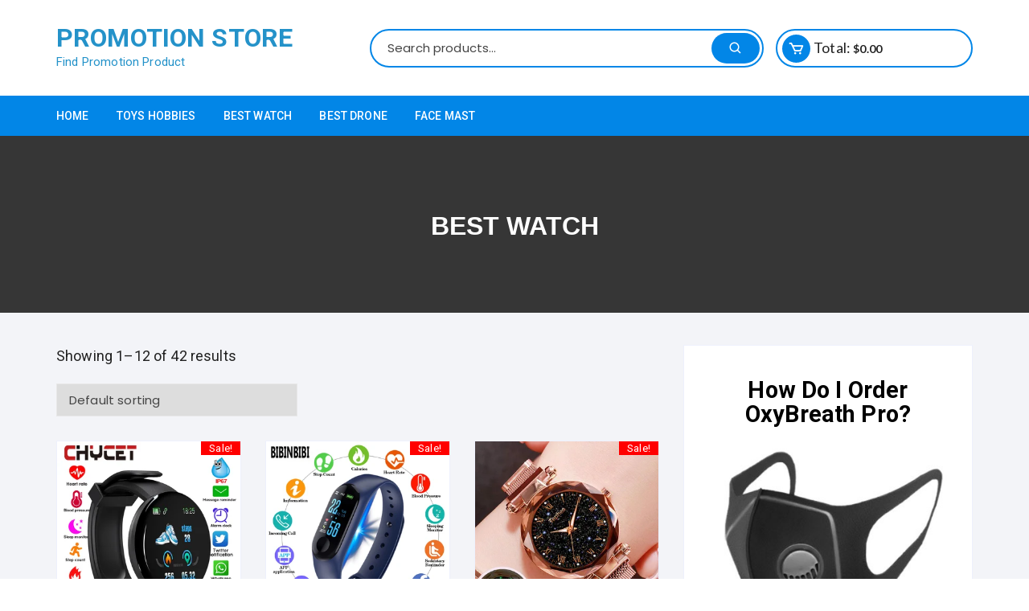

--- FILE ---
content_type: text/html; charset=UTF-8
request_url: https://www.promotstore.com/product-category/best-watch/
body_size: 14819
content:
<!doctype html>
<html lang="en-US">
<head>
	<meta charset="UTF-8">
	<meta name="viewport" content="width=device-width, initial-scale=1">
	<link rel="profile" href="https://gmpg.org/xfn/11">
<!-- Google Tag Manager -->
<script>(function(w,d,s,l,i){w[l]=w[l]||[];w[l].push({'gtm.start':
new Date().getTime(),event:'gtm.js'});var f=d.getElementsByTagName(s)[0],
j=d.createElement(s),dl=l!='dataLayer'?'&l='+l:'';j.async=true;j.src=
'https://www.googletagmanager.com/gtm.js?id='+i+dl;f.parentNode.insertBefore(j,f);
})(window,document,'script','dataLayer','GTM-5PWV69V');</script>
<!-- End Google Tag Manager -->
	<title>Best Watch &#8211; Promotion Store</title>
<link rel='dns-prefetch' href='//fonts.googleapis.com' />
<link rel='dns-prefetch' href='//s.w.org' />
<link rel="alternate" type="application/rss+xml" title="Promotion Store &raquo; Feed" href="https://www.promotstore.com/feed/" />
<link rel="alternate" type="application/rss+xml" title="Promotion Store &raquo; Comments Feed" href="https://www.promotstore.com/comments/feed/" />
<link rel="alternate" type="application/rss+xml" title="Promotion Store &raquo; Best Watch Category Feed" href="https://www.promotstore.com/product-category/best-watch/feed/" />
		<script type="text/javascript">
			window._wpemojiSettings = {"baseUrl":"https:\/\/s.w.org\/images\/core\/emoji\/12.0.0-1\/72x72\/","ext":".png","svgUrl":"https:\/\/s.w.org\/images\/core\/emoji\/12.0.0-1\/svg\/","svgExt":".svg","source":{"concatemoji":"https:\/\/www.promotstore.com\/wp-includes\/js\/wp-emoji-release.min.js?ver=5.3.20"}};
			!function(e,a,t){var n,r,o,i=a.createElement("canvas"),p=i.getContext&&i.getContext("2d");function s(e,t){var a=String.fromCharCode;p.clearRect(0,0,i.width,i.height),p.fillText(a.apply(this,e),0,0);e=i.toDataURL();return p.clearRect(0,0,i.width,i.height),p.fillText(a.apply(this,t),0,0),e===i.toDataURL()}function c(e){var t=a.createElement("script");t.src=e,t.defer=t.type="text/javascript",a.getElementsByTagName("head")[0].appendChild(t)}for(o=Array("flag","emoji"),t.supports={everything:!0,everythingExceptFlag:!0},r=0;r<o.length;r++)t.supports[o[r]]=function(e){if(!p||!p.fillText)return!1;switch(p.textBaseline="top",p.font="600 32px Arial",e){case"flag":return s([127987,65039,8205,9895,65039],[127987,65039,8203,9895,65039])?!1:!s([55356,56826,55356,56819],[55356,56826,8203,55356,56819])&&!s([55356,57332,56128,56423,56128,56418,56128,56421,56128,56430,56128,56423,56128,56447],[55356,57332,8203,56128,56423,8203,56128,56418,8203,56128,56421,8203,56128,56430,8203,56128,56423,8203,56128,56447]);case"emoji":return!s([55357,56424,55356,57342,8205,55358,56605,8205,55357,56424,55356,57340],[55357,56424,55356,57342,8203,55358,56605,8203,55357,56424,55356,57340])}return!1}(o[r]),t.supports.everything=t.supports.everything&&t.supports[o[r]],"flag"!==o[r]&&(t.supports.everythingExceptFlag=t.supports.everythingExceptFlag&&t.supports[o[r]]);t.supports.everythingExceptFlag=t.supports.everythingExceptFlag&&!t.supports.flag,t.DOMReady=!1,t.readyCallback=function(){t.DOMReady=!0},t.supports.everything||(n=function(){t.readyCallback()},a.addEventListener?(a.addEventListener("DOMContentLoaded",n,!1),e.addEventListener("load",n,!1)):(e.attachEvent("onload",n),a.attachEvent("onreadystatechange",function(){"complete"===a.readyState&&t.readyCallback()})),(n=t.source||{}).concatemoji?c(n.concatemoji):n.wpemoji&&n.twemoji&&(c(n.twemoji),c(n.wpemoji)))}(window,document,window._wpemojiSettings);
		</script>
		<style type="text/css">
img.wp-smiley,
img.emoji {
	display: inline !important;
	border: none !important;
	box-shadow: none !important;
	height: 1em !important;
	width: 1em !important;
	margin: 0 .07em !important;
	vertical-align: -0.1em !important;
	background: none !important;
	padding: 0 !important;
}
</style>
	<link rel='stylesheet' id='wp-block-library-css'  href='https://www.promotstore.com/wp-includes/css/dist/block-library/style.min.css?ver=5.3.20' type='text/css' media='all' />
<link rel='stylesheet' id='wc-block-style-css'  href='https://www.promotstore.com/wp-content/plugins/woocommerce/packages/woocommerce-blocks/build/style.css?ver=2.5.14' type='text/css' media='all' />
<link rel='stylesheet' id='woocommerce-layout-css'  href='https://www.promotstore.com/wp-content/plugins/woocommerce/assets/css/woocommerce-layout.css?ver=3.9.5' type='text/css' media='all' />
<style id='woocommerce-layout-inline-css' type='text/css'>

	.infinite-scroll .woocommerce-pagination {
		display: none;
	}
</style>
<link rel='stylesheet' id='woocommerce-smallscreen-css'  href='https://www.promotstore.com/wp-content/plugins/woocommerce/assets/css/woocommerce-smallscreen.css?ver=3.9.5' type='text/css' media='only screen and (max-width: 768px)' />
<link rel='stylesheet' id='woocommerce-general-css'  href='https://www.promotstore.com/wp-content/plugins/woocommerce/assets/css/woocommerce.css?ver=3.9.5' type='text/css' media='all' />
<style id='woocommerce-inline-inline-css' type='text/css'>
.woocommerce form .form-row .required { visibility: visible; }
</style>
<link rel='stylesheet' id='wc-gateway-ppec-frontend-css'  href='https://www.promotstore.com/wp-content/plugins/woocommerce-gateway-paypal-express-checkout/assets/css/wc-gateway-ppec-frontend.css?ver=5.3.20' type='text/css' media='all' />
<link rel='stylesheet' id='orchid-store-style-css'  href='https://www.promotstore.com/wp-content/themes/orchid-store/style.css?ver=5.3.20' type='text/css' media='all' />
<link rel='stylesheet' id='orchid-store-fonts-css'  href='https://fonts.googleapis.com/css?family=Lato%3A400%2C700%2C900%7CRoboto%3A400%2C500%2C500i%2C700%2C700i%2C900%7CPoppins%3A400%2C400i%2C500%2C600%2C700&#038;subset=latin%2Clatin-ext&#038;ver=5.3.20' type='text/css' media='all' />
<link rel='stylesheet' id='orchid-store-main-style-css'  href='https://www.promotstore.com/wp-content/themes/orchid-store/assets/dist/css/main-style.css?ver=5.3.20' type='text/css' media='all' />
<style id='orchid-store-main-style-inline-css' type='text/css'>

			.editor-entry a,
			.quantity-button,
			.entry-404 h1 span,
			.banner-style-1 .caption span,
			.product-widget-style-2 .tab-nav ul li a.active {

				color: #0286E7;
			}

			button,
			.mobile-navigation,
			input[type='button'],
			input[type='reset'],
			input[type='submit'],
			.entry-tags a,
			.entry-cats ul li a,
			.button-general,
			a.button-general,
			#yith-quick-view-close,
			.woocommerce .add_to_cart_button,
			.woocommerce #respond input#submit, 
			.woocommerce input#submit, 
			.woocommerce a.button, 
			.woocommerce button.button, 
			.woocommerce input.button, 
			.woocommerce .cart .button, 
			.woocommerce .cart input.button, 
			.woocommerce button.button.alt, 
			.woocommerce a.button.alt, 
			.woocommerce input.button.alt,
			.orchid-backtotop,
			.category-nav li a:hover,
			.cta-style-1,
			.main-navigation,
			.header-style-1 .top-header,
			#yith-wcwl-popup-message,
			.header-style-1 .custom-search-entry button,
			.header-style-1 .custom-search-entry button:hover,
			.masterheader .mini-cart button,
			.owl-carousel button.owl-dot.active,
			.woocommerce .added_to_cart.wc-forward,
			.woocommerce div.product .entry-summary .yith-wcwl-add-to-wishlist a,
			.default-post-wrap .page-head .entry-cats ul li a:hover,
			.woocommerce nav.woocommerce-pagination ul li a:hover,
			.woocommerce .widget_price_filter .ui-slider .ui-slider-range,
			.woocommerce .widget_price_filter .ui-slider .ui-slider-handle,
			.woocommerce-page #add_payment_method #payment div.payment_box, 
			.woocommerce-cart #payment div.payment_box, 
			.woocommerce-checkout #payment div.payment_box,
			.header-style-1 .wishlist-icon-container a,
			.wc-block-grid .wp-block-button__link,
			.os-about-widget .social-icons ul li a,
			.patigation .page-numbers,
			.woocommerce .woocommerce-pagination .page-numbers li span, 
			.woocommerce .woocommerce-pagination .page-numbers li a,
			.woocommerce ul.products li .product-hover-items ul li a,
			.woocommerce #respond input#submit.alt.disabled,
			.woocommerce #respond input#submit.alt:disabled,
			.woocommerce #respond input#submit.alt:disabled[disabled],
			.woocommerce a.button.alt.disabled,
			.woocommerce a.button.alt:disabled,
			.woocommerce a.button.alt:disabled[disabled],
			.woocommerce button.button.alt.disabled,
			.woocommerce button.button.alt:disabled,
			.woocommerce button.button.alt:disabled[disabled],
			.woocommerce input.button.alt.disabled,
			.woocommerce input.button.alt:disabled,
			.woocommerce input.button.alt:disabled:hover,
			.woocommerce input.button.alt:disabled[disabled],
			.product-widget-style-3 .owl-carousel .owl-nav button.owl-next, 
			.product-widget-style-3 .owl-carousel .owl-nav button.owl-prev {

				background-color: #0286E7;
			}

			section .section-title h2:after, 
			section .section-title h3:after {

				content:'';
				background-color: #0286E7;
			}

			.widget .widget-title h3:after {

				content:'';
				border-top-color:#0286E7;
			}

			.woocommerce-page .woocommerce-MyAccount-content p a {

				border-bottom-color:#0286E7;
			}

			#add_payment_method #payment div.payment_box::before, 
			.woocommerce-cart #payment div.payment_box::before, 
			.woocommerce-checkout #payment div.payment_box::before {

				content:'';
				border-bottom-color: #0286E7;
			}
			
			.category-nav ul,
			.masterheader .mini-cart,
			.header-style-1 .custom-search-entry,
			.header-style-1 .custom-search-entry .select-custom {

				border-color: #0286E7;
			}
			a:hover,
			.quantity-button:hover,
			.entry-metas ul li a:hover,
			.footer a:hover,
			.editor-entry a:hover,
			.widget_archive a:hover,
			.widget_categories a:hover,
			.widget_recent_entries a:hover,
			.widget_meta a:hover,
			.widget_product_categories a:hover,
			.widget_rss li a:hover,
			.widget_pages li a:hover,
			.widget_nav_menu li a:hover,
			.woocommerce-widget-layered-nav ul li a:hover,
			.widget_rss .widget-title h3 a:hover,
			.widget_rss ul li a:hover,
			.masterheader .social-icons ul li a:hover,
			.comments-area .comment-body .reply a:hover,
			.comments-area .comment-body .reply a:focus,
			.comments-area .comment-body .fn a:hover,
			.comments-area .comment-body .fn a:focus,
			.footer .widget_rss ul li a:hover,
			.comments-area .comment-body .fn:hover,
			.comments-area .comment-body .fn a:hover,
			.comments-area .comment-body .reply a:hover, 
			.comments-area .comment-body .comment-metadata a:hover,
			.comments-area .comment-body .comment-metadata .edit-link:hover,
			.masterheader .topbar-items a:hover,
			.default-page-wrap .page-head .entry-metas ul li a:hover,
			.default-post-wrap .page-head .entry-metas ul li a:hover,
			.mini-cart-open .woocommerce.widget_shopping_cart .cart_list li a:hover,
			.woocommerce .woocommerce-breadcrumb a:hover,
			.os-breadcrumb-wrap ul li a:hover,
			.woocommerce-page a.edit:hover,
			.footer .footer-bottom p a:hover,
			.footer .copyrights a:hover, 
			.footer .widget_nav_menu ul li a:hover, 
			.footer .widget_rss .widget_title h3 a:hover, 
			.footer .widget_tag_cloud .tagcloud a:hover,
			.wc-block-grid .wc-block-grid__product-title:hover,
			.site-navigation ul li .sub-menu.mega-menu-sub-menu li a:hover {

				color: #E26143;
			}

			button:hover,
			input[type='button']:hover,
			input[type='reset']:hover,
			input[type='submit']:hover,
			.orchid-backtotop:hover,
			.entry-tags a:hover,
			.entry-cats ul li a:hover,
			.button-general:hover,
			a.button-general:hover,
			#yith-quick-view-close:hover,
			.woocommerce .add_to_cart_button:hover,
			.woocommerce #respond input#submit:hover, 
			.woocommerce input#submit:hover, 
			.woocommerce a.button:hover, 
			.woocommerce button.button:hover, 
			.woocommerce input.button:hover, 
			.woocommerce .cart .button:hover, 
			.woocommerce .cart input.button:hover, 
			.woocommerce button.button.alt:hover, 
			.woocommerce a.button.alt:hover, 
			.woocommerce input.button.alt:hover,
			.masterheader .mini-cart button:hover,
			.woocommerce .product-hover-items ul li a:hover,
			.owl-carousel .owl-nav button.owl-next:hover,
			.owl-carousel .owl-nav button.owl-prev:hover,
			.woocommerce .added_to_cart.wc-forward:hover,
			.category-navigation .cat-nav-trigger,
			.wc-block-grid .wp-block-button__link:hover,
			.header-style-1 .wishlist-icon-container a:hover,
			.os-about-widget .social-icons ul li a:hover,
			.woocommerce ul.products li .product-hover-items ul li a:hover,
			.woocommerce div.product .entry-summary .yith-wcwl-add-to-wishlist a:hover,
			.patigation .page-numbers.current,
			.patigation .page-numbers:hover,
			.woocommerce .woocommerce-pagination .page-numbers li a:hover, 
			.woocommerce .woocommerce-pagination .page-numbers li .current,
			.woocommerce a.button.alt:disabled:hover,
			.woocommerce a.button.alt.disabled:hover,
			.woocommerce button.button.alt:disabled:hover,
			.woocommerce button.button.alt.disabled:hover,
			.woocommerce input.button.alt.disabled:hover,
			.woocommerce a.button.alt:disabled[disabled]:hover,
			.woocommerce #respond input#submit.alt:disabled:hover,
			.woocommerce #respond input#submit.alt.disabled:hover,
			.woocommerce button.button.alt:disabled[disabled]:hover,
			.woocommerce input.button.alt:disabled[disabled]:hover,
			.woocommerce #respond input#submit.alt:disabled[disabled]:hover,
			.product-widget-style-3 .owl-carousel .owl-nav button.owl-next:hover, 
			.product-widget-style-3 .owl-carousel .owl-nav button.owl-prev:hover {

				background-color: #E26143;
			}

			@media ( min-width: 992px ) {

				.site-navigation ul li .sub-menu li a:hover, 
				.site-navigation ul li .children li a:hover {

					background-color: #E26143;
				}
			}

			.widget_tag_cloud .tagcloud a:hover,
			.widget_product_tag_cloud .tagcloud a:hover {

				border-color: #E26143;
			}
</style>
<script type='text/javascript' src='https://www.promotstore.com/wp-includes/js/jquery/jquery.js?ver=1.12.4-wp'></script>
<script type='text/javascript' src='https://www.promotstore.com/wp-includes/js/jquery/jquery-migrate.min.js?ver=1.4.1'></script>
<link rel='https://api.w.org/' href='https://www.promotstore.com/wp-json/' />
<link rel="EditURI" type="application/rsd+xml" title="RSD" href="https://www.promotstore.com/xmlrpc.php?rsd" />
<link rel="wlwmanifest" type="application/wlwmanifest+xml" href="https://www.promotstore.com/wp-includes/wlwmanifest.xml" /> 
<meta name="generator" content="WordPress 5.3.20" />
<meta name="generator" content="WooCommerce 3.9.5" />
<meta name="referrer" content="always"/>	<noscript><style>.woocommerce-product-gallery{ opacity: 1 !important; }</style></noscript>
			<style type="text/css">
					.site-title a,
			.site-description {
				color: #2492c9;
			}
				</style>
		<link rel="icon" href="https://www.promotstore.com/wp-content/uploads/2020/03/cropped-logo3-32x32.png" sizes="32x32" />
<link rel="icon" href="https://www.promotstore.com/wp-content/uploads/2020/03/cropped-logo3-192x192.png" sizes="192x192" />
<link rel="apple-touch-icon-precomposed" href="https://www.promotstore.com/wp-content/uploads/2020/03/cropped-logo3-180x180.png" />
<meta name="msapplication-TileImage" content="https://www.promotstore.com/wp-content/uploads/2020/03/cropped-logo3-270x270.png" />
</head>

<body class="archive tax-product_cat term-best-watch term-18 theme-orchid-store woocommerce woocommerce-page woocommerce-no-js hfeed woocommerce-active">
		<div id="page" class="site __os-page-wrap__">

		<a class="skip-link screen-reader-text" href="#content">Skip to content</a>

		<header class="masterheader header-style-1">
    <div class="header-inner">
                <div class="mid-header">
            <div class="__os-container__">
                <div class="os-row no-wishlist-icon">
                    <div class="os-col logo-col">
                        		<div class="site-branding">
				        		<span class="site-title">
	        			<a href="https://www.promotstore.com/">Promotion Store</a>
	        		</span><!-- .site-title -->
	        							<p class="site-description">Find Promotion Product</p> 
					        </div><!-- site-branding -->
		                    </div><!-- .os-col.logo-col -->
                                            <div class="os-col extra-col">
                            <div class="aside-right">
                                		<div class="custom-search">
	        <form role="search" method="get" class="woocommerce-product-search" action="https://www.promotstore.com/">
	<div class="custom-search-entry">
		<input type="search" id="woocommerce-product-search-field-0" class="search-field" placeholder="Search products&hellip;" value="" name="s" />
		<button type="submit"><i class='bx bx-search'></i></button>
		<input type="hidden" name="post_type" value="product" />
	</div>
</form>	    </div><!-- .custom-search -->
		                                <div class="wishlist-minicart-wrapper">
                                    <div class="wishlist-minicart-inner">
                                    		<div class="mini-cart">
            <button class="trigger-mini-cart">
            	<i class='bx bx-cart'></i>
            </button><!-- .trigger-mini-cart -->
            <span class="cart-amount">Total:	            <span class="price">	                
                    <span class="woocommerce-Price-amount amount os-minicart-amount"><span class="woocommerce-Price-amount amount"><span class="woocommerce-Price-currencySymbol">&#036;</span>0.00</span></span>
	            </span><!-- .price -->
            </span><!-- .cart-amount -->
                            <div class="mini-cart-open">
                    <div class="mini-cart-items">
                        <div class="widget woocommerce widget_shopping_cart"><div class="widget_shopping_cart_content"></div></div>                    </div><!-- .mini-cart-tems -->
                </div><!-- .mini-cart-open -->
                        </div><!-- .mini-cart -->
		                                    </div><!-- . wishlist-minicart-inner -->
                                </div>
                            </div><!-- .aside-right -->
                        </div><!-- .os-col.extra-col -->
                                        </div><!-- .os-row -->
            </div><!-- .__os-container__ -->
        </div><!-- .mid-header -->
        <div class="bottom-header">
            <div class="main-navigation"> 
                <div class="__os-container__">
                    <div class="os-row os-nav-row no-special-menu">
                                                <div class="os-col os-nav-col-right">
                            <div class="menu-toggle">
                                <span class="hamburger-bar"></span>
                                <span class="hamburger-bar"></span>
                                <span class="hamburger-bar"></span>
                            </div><!-- .meu-toggle -->
                            		<nav id="site-navigation" class="site-navigation">
			<ul id="primary-menu" class="primary-menu"><li id="menu-item-1074" class="menu-item menu-item-type-custom menu-item-object-custom menu-item-home menu-item-1074"><a href="https://www.promotstore.com">Home</a></li>
<li id="menu-item-1068" class="menu-item menu-item-type-taxonomy menu-item-object-product_cat menu-item-1068"><a href="https://www.promotstore.com/product-category/toys-hobbies/">Toys Hobbies</a></li>
<li id="menu-item-1069" class="menu-item menu-item-type-taxonomy menu-item-object-product_cat current-menu-item menu-item-1069"><a href="https://www.promotstore.com/product-category/best-watch/" aria-current="page">Best Watch</a></li>
<li id="menu-item-1070" class="menu-item menu-item-type-taxonomy menu-item-object-product_cat menu-item-1070"><a href="https://www.promotstore.com/product-category/best-drone/">Best Drone</a></li>
<li id="menu-item-1071" class="menu-item menu-item-type-taxonomy menu-item-object-product_cat menu-item-1071"><a href="https://www.promotstore.com/product-category/face-mast/">Face Mast</a></li>
</ul>		</nav><!-- .site-navigation.site-navigation -->
		                        </div><!-- // os-col os-nav-col-right -->
                    </div><!-- // os-row os-nav-row -->
                </div><!-- .__os-container__ -->
            </div><!-- .main-navigation -->
        </div><!-- .bottom-header -->
    </div><!-- .header-inner -->
</header><!-- .masterheader.header-style-1 -->

<aside class="mobile-navigation canvas">
    <div class="canvas-inner">
        <div class="canvas-container-entry">
            <div class="canvas-close-container">
                <button class="trigger-mob-nav-close"><i class='bx bx-x'></i></button>
            </div><!-- // canvas-close-container -->
            <div class="search-form">
                		<div class="custom-search">
	        <form role="search" method="get" class="woocommerce-product-search" action="https://www.promotstore.com/">
	<div class="custom-search-entry">
		<input type="search" id="woocommerce-product-search-field-1" class="search-field" placeholder="Search products&hellip;" value="" name="s" />
		<button type="submit"><i class='bx bx-search'></i></button>
		<input type="hidden" name="post_type" value="product" />
	</div>
</form>	    </div><!-- .custom-search -->
		            </div><!-- // search-form -->
            <div class="mobile-nav-entry">
                		<nav id="site-navigation" class="site-navigation">
			<ul id="primary-menu" class="primary-menu"><li class="menu-item menu-item-type-custom menu-item-object-custom menu-item-home menu-item-1074"><a href="https://www.promotstore.com">Home</a></li>
<li class="menu-item menu-item-type-taxonomy menu-item-object-product_cat menu-item-1068"><a href="https://www.promotstore.com/product-category/toys-hobbies/">Toys Hobbies</a></li>
<li class="menu-item menu-item-type-taxonomy menu-item-object-product_cat current-menu-item menu-item-1069"><a href="https://www.promotstore.com/product-category/best-watch/" aria-current="page">Best Watch</a></li>
<li class="menu-item menu-item-type-taxonomy menu-item-object-product_cat menu-item-1070"><a href="https://www.promotstore.com/product-category/best-drone/">Best Drone</a></li>
<li class="menu-item menu-item-type-taxonomy menu-item-object-product_cat menu-item-1071"><a href="https://www.promotstore.com/product-category/face-mast/">Face Mast</a></li>
</ul>		</nav><!-- .site-navigation.site-navigation -->
		            </div><!-- // mobile-nav-entry -->
        </div><!-- // canvas-container-entry -->
    </div><!-- // canvas-inner -->
</aside><!-- // mobile-navigation-canvas -->
<div class="mobile-navigation-mask"></div><!-- // mobile-navigation-mask -->        
        <div id="content" class="site-content"><div class="inner-page-wrap __os-woo-page-wrap__">
	        <div class="os-breadcrumb-wrap" >
            <div class="__os-container__">
                <div class="breadcrumb-inner">                    
                    <div class="title">
                        <h1 class="entry-title page-title">Best Watch</h1>
                    </div><!-- .title -->
                                    </div><!-- .breadcrumb-inner -->
            </div><!-- .os-container -->
             <div class="mask"></div>
        </div><!-- .os-breadcrumb-wrap -->
        	<div class="inner-entry">
		<div class="__os-container__">
			<div class="row">
				<div class="col-desktop-8 content-col col-tab-100 col-mob-100 sticky-portion">
                    <div id="primary" class="content-area">
                        <div id="main" class="site-main">
                            <div class="__os-woo-entry__"><header class="woocommerce-products-header">
	</header>
<div class="woocommerce-notices-wrapper"></div><p class="woocommerce-result-count">
	Showing 1&ndash;12 of 42 results</p>
<form class="woocommerce-ordering" method="get">
	<select name="orderby" class="orderby" aria-label="Shop order">
					<option value="menu_order"  selected='selected'>Default sorting</option>
					<option value="popularity" >Sort by popularity</option>
					<option value="rating" >Sort by average rating</option>
					<option value="date" >Sort by latest</option>
					<option value="price" >Sort by price: low to high</option>
					<option value="price-desc" >Sort by price: high to low</option>
			</select>
	<input type="hidden" name="paged" value="1" />
	</form>
<div class="columns-3"><ul class="products columns-3">
<li class="product type-product post-873 status-publish first instock product_cat-best-watch has-post-thumbnail sale shipping-taxable product-type-external">
	
	<div class="bg-white product-main-wrap">
		<div class="product-thumb-wrap imghover">
			<a href="https://www.promotstore.com/product/2019-bluetooth-smart-watch-men-blood-pressure-round-smartwatch-women-watch-waterproof-sport-tracker-whatsapp-for-android-ios/" class="woocommerce-LoopProduct-link woocommerce-loop-product__link"><img width="300" height="300" src="https://ae01.alicdn.com/kf/H53a8242c6157431eba80da0e27fb0ccfs/2019-Bluetooth-Smart-Watch-Men-Blood-Pressure-Round-Smartwatch-Women-Watch-Waterproof-Sport-Tracker-WhatsApp-For.jpg_350x350.jpg" class="attachment-woocommerce_thumbnail size-woocommerce_thumbnail" alt="" srcset="https://ae01.alicdn.com/kf/H53a8242c6157431eba80da0e27fb0ccfs/2019-Bluetooth-Smart-Watch-Men-Blood-Pressure-Round-Smartwatch-Women-Watch-Waterproof-Sport-Tracker-WhatsApp-For.jpg_350x350.jpg 350w, https://ae01.alicdn.com/kf/H53a8242c6157431eba80da0e27fb0ccfs/2019-Bluetooth-Smart-Watch-Men-Blood-Pressure-Round-Smartwatch-Women-Watch-Waterproof-Sport-Tracker-WhatsApp-For.jpg_200x200.jpg 200w, https://ae01.alicdn.com/kf/H53a8242c6157431eba80da0e27fb0ccfs/2019-Bluetooth-Smart-Watch-Men-Blood-Pressure-Round-Smartwatch-Women-Watch-Waterproof-Sport-Tracker-WhatsApp-For.jpg 800w, https://ae01.alicdn.com/kf/H53a8242c6157431eba80da0e27fb0ccfs/2019-Bluetooth-Smart-Watch-Men-Blood-Pressure-Round-Smartwatch-Women-Watch-Waterproof-Sport-Tracker-WhatsApp-For.jpg_640x640.jpg 640w, https://ae01.alicdn.com/kf/H53a8242c6157431eba80da0e27fb0ccfs/2019-Bluetooth-Smart-Watch-Men-Blood-Pressure-Round-Smartwatch-Women-Watch-Waterproof-Sport-Tracker-WhatsApp-For.jpg_100x100.jpg 100w" sizes="(max-width: 300px) 100vw, 300px" /></a>	
		<div class="product-sale"><span class="onsale">Sale!</span></div>
		</div>

		<div class="product-info-wrap">
			<a href="https://www.promotstore.com/product/2019-bluetooth-smart-watch-men-blood-pressure-round-smartwatch-women-watch-waterproof-sport-tracker-whatsapp-for-android-ios/" class="woocommerce-LoopProduct-link woocommerce-loop-product__link"><h2 class="woocommerce-loop-product__title">2019 Bluetooth Smart Watch Men Blood Pressure Round Smartwatch Women Watch Waterproof Sport Tracker WhatsApp For Android Ios</h2></a><div class="star-rating" role="img" aria-label="Rated 2.71 out of 5"><span style="width:54.2%">Rated <strong class="rating">2.71</strong> out of 5</span></div>
	<span class="price"><del><span class="woocommerce-Price-amount amount"><span class="woocommerce-Price-currencySymbol">&#36;</span>13.50</span></del> <ins><span class="woocommerce-Price-amount amount"><span class="woocommerce-Price-currencySymbol">&#36;</span>8.50</span></ins></span>
			<div class="custom-cart-btn">
				<a href="https://www.aliexpress.com/item/4000078731821.html" data-quantity="1" class="button product_type_external" data-product_id="873" data-product_sku="4000078731821" aria-label="Buy &ldquo;2019 Bluetooth Smart Watch Men Blood Pressure Round Smartwatch Women Watch Waterproof Sport Tracker WhatsApp For Android Ios&rdquo;" rel="nofollow">Buy product</a>			</div>
		</div>
	</div><!-- .bg-white product-main-wrap -->
</li>
<li class="product type-product post-602 status-publish instock product_cat-best-watch has-post-thumbnail sale shipping-taxable product-type-external">
	
	<div class="bg-white product-main-wrap">
		<div class="product-thumb-wrap imghover">
			<a href="https://www.promotstore.com/product/2019-digital-watch-men-women-smart-wrist-watches-blood-pressure-sleep-heart-rate-monitor-smart-band-bracelet-waterproof/" class="woocommerce-LoopProduct-link woocommerce-loop-product__link"><img width="300" height="300" src="https://ae01.alicdn.com/kf/HTB15gOVXebviK0jSZFNq6yApXXau/2019-digital-Watch-Men-Women-smart-wrist-watches-Blood-Pressure-Sleep-heart-rate-monitor-smart-band.jpg_350x350.jpg" class="attachment-woocommerce_thumbnail size-woocommerce_thumbnail" alt="" srcset="https://ae01.alicdn.com/kf/HTB15gOVXebviK0jSZFNq6yApXXau/2019-digital-Watch-Men-Women-smart-wrist-watches-Blood-Pressure-Sleep-heart-rate-monitor-smart-band.jpg_350x350.jpg 350w, https://ae01.alicdn.com/kf/HTB15gOVXebviK0jSZFNq6yApXXau/2019-digital-Watch-Men-Women-smart-wrist-watches-Blood-Pressure-Sleep-heart-rate-monitor-smart-band.jpg_200x200.jpg 200w, https://ae01.alicdn.com/kf/HTB15gOVXebviK0jSZFNq6yApXXau/2019-digital-Watch-Men-Women-smart-wrist-watches-Blood-Pressure-Sleep-heart-rate-monitor-smart-band.jpg 800w, https://ae01.alicdn.com/kf/HTB15gOVXebviK0jSZFNq6yApXXau/2019-digital-Watch-Men-Women-smart-wrist-watches-Blood-Pressure-Sleep-heart-rate-monitor-smart-band.jpg_640x640.jpg 640w, https://ae01.alicdn.com/kf/HTB15gOVXebviK0jSZFNq6yApXXau/2019-digital-Watch-Men-Women-smart-wrist-watches-Blood-Pressure-Sleep-heart-rate-monitor-smart-band.jpg_100x100.jpg 100w" sizes="(max-width: 300px) 100vw, 300px" /></a>	
		<div class="product-sale"><span class="onsale">Sale!</span></div>
		</div>

		<div class="product-info-wrap">
			<a href="https://www.promotstore.com/product/2019-digital-watch-men-women-smart-wrist-watches-blood-pressure-sleep-heart-rate-monitor-smart-band-bracelet-waterproof/" class="woocommerce-LoopProduct-link woocommerce-loop-product__link"><h2 class="woocommerce-loop-product__title">2019 digital Watch Men Women smart wrist watches Blood Pressure Sleep heart rate monitor smart band bracelet waterproof</h2></a><div class="star-rating" role="img" aria-label="Rated 2.62 out of 5"><span style="width:52.4%">Rated <strong class="rating">2.62</strong> out of 5</span></div>
	<span class="price"><del><span class="woocommerce-Price-amount amount"><span class="woocommerce-Price-currencySymbol">&#36;</span>29.98</span></del> <ins><span class="woocommerce-Price-amount amount"><span class="woocommerce-Price-currencySymbol">&#36;</span>8.69</span></ins></span>
			<div class="custom-cart-btn">
				<a href="https://www.aliexpress.com/item/33025411005.html" data-quantity="1" class="button product_type_external" data-product_id="602" data-product_sku="33025411005" aria-label="Buy &ldquo;2019 digital Watch Men Women smart wrist watches Blood Pressure Sleep heart rate monitor smart band bracelet waterproof&rdquo;" rel="nofollow">Buy product</a>			</div>
		</div>
	</div><!-- .bg-white product-main-wrap -->
</li>
<li class="product type-product post-643 status-publish last instock product_cat-best-watch has-post-thumbnail sale shipping-taxable product-type-external">
	
	<div class="bg-white product-main-wrap">
		<div class="product-thumb-wrap imghover">
			<a href="https://www.promotstore.com/product/2019-ladies-wrist-watch-starry-sky-magnetic-women-watch-luminous-luxury-waterproof-female-watch-for-relogio-feminino-reloj-mujer/" class="woocommerce-LoopProduct-link woocommerce-loop-product__link"><img width="300" height="300" src="https://ae01.alicdn.com/kf/UTB8bq48PqrFXKJk43Ovq6ybnpXaR/2019-Ladies-Wrist-Watch-Starry-Sky-Magnetic-Women-Watch-Luminous-Luxury-Waterproof-Female-Watch-For-relogio.jpg_350x350.jpg" class="attachment-woocommerce_thumbnail size-woocommerce_thumbnail" alt="" srcset="https://ae01.alicdn.com/kf/UTB8bq48PqrFXKJk43Ovq6ybnpXaR/2019-Ladies-Wrist-Watch-Starry-Sky-Magnetic-Women-Watch-Luminous-Luxury-Waterproof-Female-Watch-For-relogio.jpg_350x350.jpg 350w, https://ae01.alicdn.com/kf/UTB8bq48PqrFXKJk43Ovq6ybnpXaR/2019-Ladies-Wrist-Watch-Starry-Sky-Magnetic-Women-Watch-Luminous-Luxury-Waterproof-Female-Watch-For-relogio.jpg_200x200.jpg 200w, https://ae01.alicdn.com/kf/UTB8bq48PqrFXKJk43Ovq6ybnpXaR/2019-Ladies-Wrist-Watch-Starry-Sky-Magnetic-Women-Watch-Luminous-Luxury-Waterproof-Female-Watch-For-relogio.jpg 800w, https://ae01.alicdn.com/kf/UTB8bq48PqrFXKJk43Ovq6ybnpXaR/2019-Ladies-Wrist-Watch-Starry-Sky-Magnetic-Women-Watch-Luminous-Luxury-Waterproof-Female-Watch-For-relogio.jpg_640x640.jpg 640w, https://ae01.alicdn.com/kf/UTB8bq48PqrFXKJk43Ovq6ybnpXaR/2019-Ladies-Wrist-Watch-Starry-Sky-Magnetic-Women-Watch-Luminous-Luxury-Waterproof-Female-Watch-For-relogio.jpg_100x100.jpg 100w" sizes="(max-width: 300px) 100vw, 300px" /></a>	
		<div class="product-sale"><span class="onsale">Sale!</span></div>
		</div>

		<div class="product-info-wrap">
			<a href="https://www.promotstore.com/product/2019-ladies-wrist-watch-starry-sky-magnetic-women-watch-luminous-luxury-waterproof-female-watch-for-relogio-feminino-reloj-mujer/" class="woocommerce-LoopProduct-link woocommerce-loop-product__link"><h2 class="woocommerce-loop-product__title">2019 Ladies Wrist Watch Starry Sky Magnetic Women Watch Luminous Luxury Waterproof Female Watch For relogio feminino Reloj Mujer</h2></a><div class="star-rating" role="img" aria-label="Rated 2.54 out of 5"><span style="width:50.8%">Rated <strong class="rating">2.54</strong> out of 5</span></div>
	<span class="price"><del><span class="woocommerce-Price-amount amount"><span class="woocommerce-Price-currencySymbol">&#36;</span>4.99</span></del> <ins><span class="woocommerce-Price-amount amount"><span class="woocommerce-Price-currencySymbol">&#36;</span>2.99</span></ins></span>
			<div class="custom-cart-btn">
				<a href="https://www.aliexpress.com/item/33036221690.html" data-quantity="1" class="button product_type_external" data-product_id="643" data-product_sku="33036221690" aria-label="Buy &ldquo;2019 Ladies Wrist Watch Starry Sky Magnetic Women Watch Luminous Luxury Waterproof Female Watch For relogio feminino Reloj Mujer&rdquo;" rel="nofollow">Buy product</a>			</div>
		</div>
	</div><!-- .bg-white product-main-wrap -->
</li>
<li class="product type-product post-692 status-publish first instock product_cat-best-watch has-post-thumbnail sale shipping-taxable product-type-external">
	
	<div class="bg-white product-main-wrap">
		<div class="product-thumb-wrap imghover">
			<a href="https://www.promotstore.com/product/2019-new-pink-casual-wrist-watches-women-watch-led-digital-sport-men-wristwatch-silicone-women-watch-reloj-mujer-erkek-kol-saati/" class="woocommerce-LoopProduct-link woocommerce-loop-product__link"><img width="300" height="300" src="https://ae01.alicdn.com/kf/HTB1FGk2KNnaK1RjSZFtq6zC2VXap/2019-New-Pink-Casual-Wrist-watches-Women-Watch-LED-Digital-Sport-Men-Wristwatch-Silicone-Women-Watch.jpg_350x350.jpg" class="attachment-woocommerce_thumbnail size-woocommerce_thumbnail" alt="" srcset="https://ae01.alicdn.com/kf/HTB1FGk2KNnaK1RjSZFtq6zC2VXap/2019-New-Pink-Casual-Wrist-watches-Women-Watch-LED-Digital-Sport-Men-Wristwatch-Silicone-Women-Watch.jpg_350x350.jpg 350w, https://ae01.alicdn.com/kf/HTB1FGk2KNnaK1RjSZFtq6zC2VXap/2019-New-Pink-Casual-Wrist-watches-Women-Watch-LED-Digital-Sport-Men-Wristwatch-Silicone-Women-Watch.jpg_200x200.jpg 200w, https://ae01.alicdn.com/kf/HTB1FGk2KNnaK1RjSZFtq6zC2VXap/2019-New-Pink-Casual-Wrist-watches-Women-Watch-LED-Digital-Sport-Men-Wristwatch-Silicone-Women-Watch.jpg 800w, https://ae01.alicdn.com/kf/HTB1FGk2KNnaK1RjSZFtq6zC2VXap/2019-New-Pink-Casual-Wrist-watches-Women-Watch-LED-Digital-Sport-Men-Wristwatch-Silicone-Women-Watch.jpg_640x640.jpg 640w, https://ae01.alicdn.com/kf/HTB1FGk2KNnaK1RjSZFtq6zC2VXap/2019-New-Pink-Casual-Wrist-watches-Women-Watch-LED-Digital-Sport-Men-Wristwatch-Silicone-Women-Watch.jpg_100x100.jpg 100w" sizes="(max-width: 300px) 100vw, 300px" /></a>	
		<div class="product-sale"><span class="onsale">Sale!</span></div>
		</div>

		<div class="product-info-wrap">
			<a href="https://www.promotstore.com/product/2019-new-pink-casual-wrist-watches-women-watch-led-digital-sport-men-wristwatch-silicone-women-watch-reloj-mujer-erkek-kol-saati/" class="woocommerce-LoopProduct-link woocommerce-loop-product__link"><h2 class="woocommerce-loop-product__title">2019 New Pink Casual Wrist watches Women Watch LED Digital Sport Men Wristwatch Silicone Women Watch Reloj Mujer Erkek Kol Saati</h2></a><div class="star-rating" role="img" aria-label="Rated 2.55 out of 5"><span style="width:51%">Rated <strong class="rating">2.55</strong> out of 5</span></div>
	<span class="price"><del><span class="woocommerce-Price-amount amount"><span class="woocommerce-Price-currencySymbol">&#36;</span>2.70</span></del> <ins><span class="woocommerce-Price-amount amount"><span class="woocommerce-Price-currencySymbol">&#36;</span>1.75</span></ins></span>
			<div class="custom-cart-btn">
				<a href="https://www.aliexpress.com/item/32985179258.html" data-quantity="1" class="button product_type_external" data-product_id="692" data-product_sku="32985179258" aria-label="Buy &ldquo;2019 New Pink Casual Wrist watches Women Watch LED Digital Sport Men Wristwatch Silicone Women Watch Reloj Mujer Erkek Kol Saati&rdquo;" rel="nofollow">Buy product</a>			</div>
		</div>
	</div><!-- .bg-white product-main-wrap -->
</li>
<li class="product type-product post-616 status-publish instock product_cat-best-watch has-post-thumbnail sale shipping-taxable product-type-external">
	
	<div class="bg-white product-main-wrap">
		<div class="product-thumb-wrap imghover">
			<a href="https://www.promotstore.com/product/2020-men-or-women-smart-wrist-watch-digital-watch-blood-pressure-sleep-heart-rate-monitor-sport-waterproof-smart-band-bracelet/" class="woocommerce-LoopProduct-link woocommerce-loop-product__link"><img width="300" height="300" src="https://ae01.alicdn.com/kf/HTB1kQyleUWF3KVjSZPhq6xclXXaL/2020-Men-or-Women-smart-wrist-watch-digital-Watch-Blood-Pressure-Sleep-heart-rate-monitor-sport.jpg_350x350.jpg" class="attachment-woocommerce_thumbnail size-woocommerce_thumbnail" alt="" srcset="https://ae01.alicdn.com/kf/HTB1kQyleUWF3KVjSZPhq6xclXXaL/2020-Men-or-Women-smart-wrist-watch-digital-Watch-Blood-Pressure-Sleep-heart-rate-monitor-sport.jpg_350x350.jpg 350w, https://ae01.alicdn.com/kf/HTB1kQyleUWF3KVjSZPhq6xclXXaL/2020-Men-or-Women-smart-wrist-watch-digital-Watch-Blood-Pressure-Sleep-heart-rate-monitor-sport.jpg_200x200.jpg 200w, https://ae01.alicdn.com/kf/HTB1kQyleUWF3KVjSZPhq6xclXXaL/2020-Men-or-Women-smart-wrist-watch-digital-Watch-Blood-Pressure-Sleep-heart-rate-monitor-sport.jpg 800w, https://ae01.alicdn.com/kf/HTB1kQyleUWF3KVjSZPhq6xclXXaL/2020-Men-or-Women-smart-wrist-watch-digital-Watch-Blood-Pressure-Sleep-heart-rate-monitor-sport.jpg_640x640.jpg 640w, https://ae01.alicdn.com/kf/HTB1kQyleUWF3KVjSZPhq6xclXXaL/2020-Men-or-Women-smart-wrist-watch-digital-Watch-Blood-Pressure-Sleep-heart-rate-monitor-sport.jpg_100x100.jpg 100w" sizes="(max-width: 300px) 100vw, 300px" /></a>	
		<div class="product-sale"><span class="onsale">Sale!</span></div>
		</div>

		<div class="product-info-wrap">
			<a href="https://www.promotstore.com/product/2020-men-or-women-smart-wrist-watch-digital-watch-blood-pressure-sleep-heart-rate-monitor-sport-waterproof-smart-band-bracelet/" class="woocommerce-LoopProduct-link woocommerce-loop-product__link"><h2 class="woocommerce-loop-product__title">2020 Men or Women smart wrist watch digital Watch Blood Pressure Sleep heart rate monitor sport waterproof smart band bracelet</h2></a><div class="star-rating" role="img" aria-label="Rated 2.51 out of 5"><span style="width:50.2%">Rated <strong class="rating">2.51</strong> out of 5</span></div>
	<span class="price"><del><span class="woocommerce-Price-amount amount"><span class="woocommerce-Price-currencySymbol">&#36;</span>29.98</span></del> <ins><span class="woocommerce-Price-amount amount"><span class="woocommerce-Price-currencySymbol">&#36;</span>8.99</span></ins></span>
			<div class="custom-cart-btn">
				<a href="https://www.aliexpress.com/item/32970561266.html" data-quantity="1" class="button product_type_external" data-product_id="616" data-product_sku="32970561266" aria-label="Buy &ldquo;2020 Men or Women smart wrist watch digital Watch Blood Pressure Sleep heart rate monitor sport waterproof smart band bracelet&rdquo;" rel="nofollow">Buy product</a>			</div>
		</div>
	</div><!-- .bg-white product-main-wrap -->
</li>
<li class="product type-product post-832 status-publish last instock product_cat-best-watch has-post-thumbnail sale shipping-taxable product-type-external">
	
	<div class="bg-white product-main-wrap">
		<div class="product-thumb-wrap imghover">
			<a href="https://www.promotstore.com/product/2020-new-bluetooth-smart-watch-men-q18-with-touch-screen-big-battery-support-tf-sim-card-camera-for-android-phone-smartwatch/" class="woocommerce-LoopProduct-link woocommerce-loop-product__link"><img width="300" height="300" src="https://ae01.alicdn.com/kf/H8c2d3c7af9f74d92a5b1dd6a493ae422M/2020-new-Bluetooth-Smart-Watch-Men-Q18-With-Touch-Screen-Big-Battery-Support-TF-Sim-Card.jpg_350x350.jpg" class="attachment-woocommerce_thumbnail size-woocommerce_thumbnail" alt="" srcset="https://ae01.alicdn.com/kf/H8c2d3c7af9f74d92a5b1dd6a493ae422M/2020-new-Bluetooth-Smart-Watch-Men-Q18-With-Touch-Screen-Big-Battery-Support-TF-Sim-Card.jpg_350x350.jpg 350w, https://ae01.alicdn.com/kf/H8c2d3c7af9f74d92a5b1dd6a493ae422M/2020-new-Bluetooth-Smart-Watch-Men-Q18-With-Touch-Screen-Big-Battery-Support-TF-Sim-Card.jpg_200x200.jpg 200w, https://ae01.alicdn.com/kf/H8c2d3c7af9f74d92a5b1dd6a493ae422M/2020-new-Bluetooth-Smart-Watch-Men-Q18-With-Touch-Screen-Big-Battery-Support-TF-Sim-Card.jpg 800w, https://ae01.alicdn.com/kf/H8c2d3c7af9f74d92a5b1dd6a493ae422M/2020-new-Bluetooth-Smart-Watch-Men-Q18-With-Touch-Screen-Big-Battery-Support-TF-Sim-Card.jpg_640x640.jpg 640w, https://ae01.alicdn.com/kf/H8c2d3c7af9f74d92a5b1dd6a493ae422M/2020-new-Bluetooth-Smart-Watch-Men-Q18-With-Touch-Screen-Big-Battery-Support-TF-Sim-Card.jpg_100x100.jpg 100w" sizes="(max-width: 300px) 100vw, 300px" /></a>	
		<div class="product-sale"><span class="onsale">Sale!</span></div>
		</div>

		<div class="product-info-wrap">
			<a href="https://www.promotstore.com/product/2020-new-bluetooth-smart-watch-men-q18-with-touch-screen-big-battery-support-tf-sim-card-camera-for-android-phone-smartwatch/" class="woocommerce-LoopProduct-link woocommerce-loop-product__link"><h2 class="woocommerce-loop-product__title">2020 new Bluetooth Smart Watch Men Q18 With Touch Screen Big Battery Support TF Sim Card Camera for Android Phone Smartwatch</h2></a><div class="star-rating" role="img" aria-label="Rated 2.55 out of 5"><span style="width:51%">Rated <strong class="rating">2.55</strong> out of 5</span></div>
	<span class="price"><del><span class="woocommerce-Price-amount amount"><span class="woocommerce-Price-currencySymbol">&#36;</span>49.99</span></del> <ins><span class="woocommerce-Price-amount amount"><span class="woocommerce-Price-currencySymbol">&#36;</span>13.00</span></ins></span>
			<div class="custom-cart-btn">
				<a href="https://www.aliexpress.com/item/4000585816176.html" data-quantity="1" class="button product_type_external" data-product_id="832" data-product_sku="4000585816176" aria-label="Buy &ldquo;2020 new Bluetooth Smart Watch Men Q18 With Touch Screen Big Battery Support TF Sim Card Camera for Android Phone Smartwatch&rdquo;" rel="nofollow">Buy product</a>			</div>
		</div>
	</div><!-- .bg-white product-main-wrap -->
</li>
<li class="product type-product post-769 status-publish first instock product_cat-best-watch has-post-thumbnail sale shipping-taxable product-type-external">
	
	<div class="bg-white product-main-wrap">
		<div class="product-thumb-wrap imghover">
			<a href="https://www.promotstore.com/product/2020-new-fashion-european-popular-style-women-watch-luxury-brand-quartz-watches-reloj-mujer-casual-stainless-steel-wristwatches/" class="woocommerce-LoopProduct-link woocommerce-loop-product__link"><img width="300" height="300" src="https://ae01.alicdn.com/kf/Hf98e1a9ce06b4d9f9df5e9d46879878aK/2020-New-Fashion-European-popular-style-Women-Watch-Luxury-Brand-Quartz-Watches-Reloj-Mujer-Casual-Stainless.jpg_350x350.jpg" class="attachment-woocommerce_thumbnail size-woocommerce_thumbnail" alt="" srcset="https://ae01.alicdn.com/kf/Hf98e1a9ce06b4d9f9df5e9d46879878aK/2020-New-Fashion-European-popular-style-Women-Watch-Luxury-Brand-Quartz-Watches-Reloj-Mujer-Casual-Stainless.jpg_350x350.jpg 350w, https://ae01.alicdn.com/kf/Hf98e1a9ce06b4d9f9df5e9d46879878aK/2020-New-Fashion-European-popular-style-Women-Watch-Luxury-Brand-Quartz-Watches-Reloj-Mujer-Casual-Stainless.jpg_200x200.jpg 200w, https://ae01.alicdn.com/kf/Hf98e1a9ce06b4d9f9df5e9d46879878aK/2020-New-Fashion-European-popular-style-Women-Watch-Luxury-Brand-Quartz-Watches-Reloj-Mujer-Casual-Stainless.jpg 800w, https://ae01.alicdn.com/kf/Hf98e1a9ce06b4d9f9df5e9d46879878aK/2020-New-Fashion-European-popular-style-Women-Watch-Luxury-Brand-Quartz-Watches-Reloj-Mujer-Casual-Stainless.jpg_640x640.jpg 640w, https://ae01.alicdn.com/kf/Hf98e1a9ce06b4d9f9df5e9d46879878aK/2020-New-Fashion-European-popular-style-Women-Watch-Luxury-Brand-Quartz-Watches-Reloj-Mujer-Casual-Stainless.jpg_100x100.jpg 100w" sizes="(max-width: 300px) 100vw, 300px" /></a>	
		<div class="product-sale"><span class="onsale">Sale!</span></div>
		</div>

		<div class="product-info-wrap">
			<a href="https://www.promotstore.com/product/2020-new-fashion-european-popular-style-women-watch-luxury-brand-quartz-watches-reloj-mujer-casual-stainless-steel-wristwatches/" class="woocommerce-LoopProduct-link woocommerce-loop-product__link"><h2 class="woocommerce-loop-product__title">2020 New Fashion European popular style Women Watch Luxury Brand Quartz Watches Reloj Mujer Casual Stainless Steel Wristwatches</h2></a><div class="star-rating" role="img" aria-label="Rated 2.51 out of 5"><span style="width:50.2%">Rated <strong class="rating">2.51</strong> out of 5</span></div>
	<span class="price"><del><span class="woocommerce-Price-amount amount"><span class="woocommerce-Price-currencySymbol">&#36;</span>1.80</span></del> <ins><span class="woocommerce-Price-amount amount"><span class="woocommerce-Price-currencySymbol">&#36;</span>1.06</span></ins></span>
			<div class="custom-cart-btn">
				<a href="https://www.aliexpress.com/item/4000499452630.html" data-quantity="1" class="button product_type_external" data-product_id="769" data-product_sku="4000499452630" aria-label="Buy &ldquo;2020 New Fashion European popular style Women Watch Luxury Brand Quartz Watches Reloj Mujer Casual Stainless Steel Wristwatches&rdquo;" rel="nofollow">Buy product</a>			</div>
		</div>
	</div><!-- .bg-white product-main-wrap -->
</li>
<li class="product type-product post-720 status-publish instock product_cat-best-watch has-post-thumbnail sale shipping-taxable product-type-external">
	
	<div class="bg-white product-main-wrap">
		<div class="product-thumb-wrap imghover">
			<a href="https://www.promotstore.com/product/2020-smart-watch-men-women-blood-pressure-smartwatch-watch-waterproof-heart-rate-tracker-sport-clock-watch-smart-for-android-ios/" class="woocommerce-LoopProduct-link woocommerce-loop-product__link"><img width="300" height="300" src="https://ae01.alicdn.com/kf/Hf6a605f899554744b3705c527a085f06n/2020-Smart-Watch-Men-Women-Blood-Pressure-Smartwatch-Watch-Waterproof-Heart-Rate-Tracker-Sport-Clock-Watch.jpg_350x350.jpg" class="attachment-woocommerce_thumbnail size-woocommerce_thumbnail" alt="" srcset="https://ae01.alicdn.com/kf/Hf6a605f899554744b3705c527a085f06n/2020-Smart-Watch-Men-Women-Blood-Pressure-Smartwatch-Watch-Waterproof-Heart-Rate-Tracker-Sport-Clock-Watch.jpg_350x350.jpg 350w, https://ae01.alicdn.com/kf/Hf6a605f899554744b3705c527a085f06n/2020-Smart-Watch-Men-Women-Blood-Pressure-Smartwatch-Watch-Waterproof-Heart-Rate-Tracker-Sport-Clock-Watch.jpg_200x200.jpg 200w, https://ae01.alicdn.com/kf/Hf6a605f899554744b3705c527a085f06n/2020-Smart-Watch-Men-Women-Blood-Pressure-Smartwatch-Watch-Waterproof-Heart-Rate-Tracker-Sport-Clock-Watch.jpg 800w, https://ae01.alicdn.com/kf/Hf6a605f899554744b3705c527a085f06n/2020-Smart-Watch-Men-Women-Blood-Pressure-Smartwatch-Watch-Waterproof-Heart-Rate-Tracker-Sport-Clock-Watch.jpg_640x640.jpg 640w, https://ae01.alicdn.com/kf/Hf6a605f899554744b3705c527a085f06n/2020-Smart-Watch-Men-Women-Blood-Pressure-Smartwatch-Watch-Waterproof-Heart-Rate-Tracker-Sport-Clock-Watch.jpg_100x100.jpg 100w" sizes="(max-width: 300px) 100vw, 300px" /></a>	
		<div class="product-sale"><span class="onsale">Sale!</span></div>
		</div>

		<div class="product-info-wrap">
			<a href="https://www.promotstore.com/product/2020-smart-watch-men-women-blood-pressure-smartwatch-watch-waterproof-heart-rate-tracker-sport-clock-watch-smart-for-android-ios/" class="woocommerce-LoopProduct-link woocommerce-loop-product__link"><h2 class="woocommerce-loop-product__title">2020 Smart Watch Men Women Blood Pressure Smartwatch Watch Waterproof Heart Rate Tracker Sport Clock Watch Smart For Android IOS</h2></a><div class="star-rating" role="img" aria-label="Rated 2.61 out of 5"><span style="width:52.2%">Rated <strong class="rating">2.61</strong> out of 5</span></div>
	<span class="price"><del><span class="woocommerce-Price-amount amount"><span class="woocommerce-Price-currencySymbol">&#36;</span>16.41</span></del> <ins><span class="woocommerce-Price-amount amount"><span class="woocommerce-Price-currencySymbol">&#36;</span>10.34</span></ins></span>
			<div class="custom-cart-btn">
				<a href="https://www.aliexpress.com/item/4000416780136.html" data-quantity="1" class="button product_type_external" data-product_id="720" data-product_sku="4000416780136" aria-label="Buy &ldquo;2020 Smart Watch Men Women Blood Pressure Smartwatch Watch Waterproof Heart Rate Tracker Sport Clock Watch Smart For Android IOS&rdquo;" rel="nofollow">Buy product</a>			</div>
		</div>
	</div><!-- .bg-white product-main-wrap -->
</li>
<li class="product type-product post-790 status-publish last instock product_cat-best-watch has-post-thumbnail sale shipping-taxable product-type-external">
	
	<div class="bg-white product-main-wrap">
		<div class="product-thumb-wrap imghover">
			<a href="https://www.promotstore.com/product/5pcs-set-top-style-fashion-womens-luxury-leather-band-analog-quartz-wristwatch-ladies-watch-women-dress-reloj-mujer-black-clock/" class="woocommerce-LoopProduct-link woocommerce-loop-product__link"><img width="300" height="300" src="https://ae01.alicdn.com/kf/H815f2502f8a54c5dbae35021d328f291x/5pcs-Set-Top-Style-Fashion-Women-s-Luxury-Leather-Band-Analog-Quartz-WristWatch-Ladies-Watch-Women.jpg_350x350.jpg" class="attachment-woocommerce_thumbnail size-woocommerce_thumbnail" alt="" srcset="https://ae01.alicdn.com/kf/H815f2502f8a54c5dbae35021d328f291x/5pcs-Set-Top-Style-Fashion-Women-s-Luxury-Leather-Band-Analog-Quartz-WristWatch-Ladies-Watch-Women.jpg_350x350.jpg 350w, https://ae01.alicdn.com/kf/H815f2502f8a54c5dbae35021d328f291x/5pcs-Set-Top-Style-Fashion-Women-s-Luxury-Leather-Band-Analog-Quartz-WristWatch-Ladies-Watch-Women.jpg_200x200.jpg 200w, https://ae01.alicdn.com/kf/H815f2502f8a54c5dbae35021d328f291x/5pcs-Set-Top-Style-Fashion-Women-s-Luxury-Leather-Band-Analog-Quartz-WristWatch-Ladies-Watch-Women.jpg 800w, https://ae01.alicdn.com/kf/H815f2502f8a54c5dbae35021d328f291x/5pcs-Set-Top-Style-Fashion-Women-s-Luxury-Leather-Band-Analog-Quartz-WristWatch-Ladies-Watch-Women.jpg_640x640.jpg 640w, https://ae01.alicdn.com/kf/H815f2502f8a54c5dbae35021d328f291x/5pcs-Set-Top-Style-Fashion-Women-s-Luxury-Leather-Band-Analog-Quartz-WristWatch-Ladies-Watch-Women.jpg_100x100.jpg 100w" sizes="(max-width: 300px) 100vw, 300px" /></a>	
		<div class="product-sale"><span class="onsale">Sale!</span></div>
		</div>

		<div class="product-info-wrap">
			<a href="https://www.promotstore.com/product/5pcs-set-top-style-fashion-womens-luxury-leather-band-analog-quartz-wristwatch-ladies-watch-women-dress-reloj-mujer-black-clock/" class="woocommerce-LoopProduct-link woocommerce-loop-product__link"><h2 class="woocommerce-loop-product__title">5pcs Set Top Style Fashion Women&#8217;s Luxury Leather Band Analog Quartz WristWatch Ladies Watch Women Dress Reloj Mujer Black Clock</h2></a><div class="star-rating" role="img" aria-label="Rated 2.53 out of 5"><span style="width:50.6%">Rated <strong class="rating">2.53</strong> out of 5</span></div>
	<span class="price"><del><span class="woocommerce-Price-amount amount"><span class="woocommerce-Price-currencySymbol">&#36;</span>5.61</span></del> <ins><span class="woocommerce-Price-amount amount"><span class="woocommerce-Price-currencySymbol">&#36;</span>3.25</span></ins></span>
			<div class="custom-cart-btn">
				<a href="https://www.aliexpress.com/item/4000084132166.html" data-quantity="1" class="button product_type_external" data-product_id="790" data-product_sku="4000084132166" aria-label="Buy &ldquo;5pcs Set Top Style Fashion Women&#039;s Luxury Leather Band Analog Quartz WristWatch Ladies Watch Women Dress Reloj Mujer Black Clock&rdquo;" rel="nofollow">Buy product</a>			</div>
		</div>
	</div><!-- .bg-white product-main-wrap -->
</li>
<li class="product type-product post-859 status-publish first instock product_cat-best-watch has-post-thumbnail sale shipping-taxable product-type-external">
	
	<div class="bg-white product-main-wrap">
		<div class="product-thumb-wrap imghover">
			<a href="https://www.promotstore.com/product/696-dt78-smart-watch-men-women-smartwatch-bracelet-fitness-activity-tracker-wearable-devices-waterproof-heart-rate-monitor-band/" class="woocommerce-LoopProduct-link woocommerce-loop-product__link"><img width="300" height="300" src="https://ae01.alicdn.com/kf/Hf90973a8ddf743e7ba343961dc3606b0A/696-DT78-Smart-Watch-Men-Women-Smartwatch-Bracelet-Fitness-Activity-Tracker-Wearable-Devices-Waterproof-Heart-Rate.jpg_350x350.jpg" class="attachment-woocommerce_thumbnail size-woocommerce_thumbnail" alt="" srcset="https://ae01.alicdn.com/kf/Hf90973a8ddf743e7ba343961dc3606b0A/696-DT78-Smart-Watch-Men-Women-Smartwatch-Bracelet-Fitness-Activity-Tracker-Wearable-Devices-Waterproof-Heart-Rate.jpg_350x350.jpg 350w, https://ae01.alicdn.com/kf/Hf90973a8ddf743e7ba343961dc3606b0A/696-DT78-Smart-Watch-Men-Women-Smartwatch-Bracelet-Fitness-Activity-Tracker-Wearable-Devices-Waterproof-Heart-Rate.jpg_200x200.jpg 200w, https://ae01.alicdn.com/kf/Hf90973a8ddf743e7ba343961dc3606b0A/696-DT78-Smart-Watch-Men-Women-Smartwatch-Bracelet-Fitness-Activity-Tracker-Wearable-Devices-Waterproof-Heart-Rate.jpg 800w, https://ae01.alicdn.com/kf/Hf90973a8ddf743e7ba343961dc3606b0A/696-DT78-Smart-Watch-Men-Women-Smartwatch-Bracelet-Fitness-Activity-Tracker-Wearable-Devices-Waterproof-Heart-Rate.jpg_640x640.jpg 640w, https://ae01.alicdn.com/kf/Hf90973a8ddf743e7ba343961dc3606b0A/696-DT78-Smart-Watch-Men-Women-Smartwatch-Bracelet-Fitness-Activity-Tracker-Wearable-Devices-Waterproof-Heart-Rate.jpg_100x100.jpg 100w" sizes="(max-width: 300px) 100vw, 300px" /></a>	
		<div class="product-sale"><span class="onsale">Sale!</span></div>
		</div>

		<div class="product-info-wrap">
			<a href="https://www.promotstore.com/product/696-dt78-smart-watch-men-women-smartwatch-bracelet-fitness-activity-tracker-wearable-devices-waterproof-heart-rate-monitor-band/" class="woocommerce-LoopProduct-link woocommerce-loop-product__link"><h2 class="woocommerce-loop-product__title">696 DT78 Smart Watch Men Women Smartwatch Bracelet Fitness Activity Tracker Wearable Devices Waterproof Heart Rate Monitor Band</h2></a><div class="star-rating" role="img" aria-label="Rated 2.52 out of 5"><span style="width:50.4%">Rated <strong class="rating">2.52</strong> out of 5</span></div>
	<span class="price"><del><span class="woocommerce-Price-amount amount"><span class="woocommerce-Price-currencySymbol">&#36;</span>33.98</span></del> <ins><span class="woocommerce-Price-amount amount"><span class="woocommerce-Price-currencySymbol">&#36;</span>16.99</span></ins></span>
			<div class="custom-cart-btn">
				<a href="https://www.aliexpress.com/item/4000419375445.html" data-quantity="1" class="button product_type_external" data-product_id="859" data-product_sku="4000419375445" aria-label="Buy &ldquo;696 DT78 Smart Watch Men Women Smartwatch Bracelet Fitness Activity Tracker Wearable Devices Waterproof Heart Rate Monitor Band&rdquo;" rel="nofollow">Buy product</a>			</div>
		</div>
	</div><!-- .bg-white product-main-wrap -->
</li>
<li class="product type-product post-838 status-publish instock product_cat-best-watch has-post-thumbnail sale shipping-taxable product-type-external">
	
	<div class="bg-white product-main-wrap">
		<div class="product-thumb-wrap imghover">
			<a href="https://www.promotstore.com/product/b57-smart-watches-waterproof-sports-for-iphone-phone-smartwatch-heart-rate-monitor-blood-pressure-functions-for-women-men-kid/" class="woocommerce-LoopProduct-link woocommerce-loop-product__link"><img width="300" height="300" src="https://ae01.alicdn.com/kf/HTB1ey4oTxjaK1RjSZFAq6zdLFXar/B57-Smart-watches-Waterproof-Sports-for-iphone-phone-Smartwatch-Heart-Rate-Monitor-Blood-Pressure-Functions-For.jpg_350x350.jpg" class="attachment-woocommerce_thumbnail size-woocommerce_thumbnail" alt="" srcset="https://ae01.alicdn.com/kf/HTB1ey4oTxjaK1RjSZFAq6zdLFXar/B57-Smart-watches-Waterproof-Sports-for-iphone-phone-Smartwatch-Heart-Rate-Monitor-Blood-Pressure-Functions-For.jpg_350x350.jpg 350w, https://ae01.alicdn.com/kf/HTB1ey4oTxjaK1RjSZFAq6zdLFXar/B57-Smart-watches-Waterproof-Sports-for-iphone-phone-Smartwatch-Heart-Rate-Monitor-Blood-Pressure-Functions-For.jpg_200x200.jpg 200w, https://ae01.alicdn.com/kf/HTB1ey4oTxjaK1RjSZFAq6zdLFXar/B57-Smart-watches-Waterproof-Sports-for-iphone-phone-Smartwatch-Heart-Rate-Monitor-Blood-Pressure-Functions-For.jpg 800w, https://ae01.alicdn.com/kf/HTB1ey4oTxjaK1RjSZFAq6zdLFXar/B57-Smart-watches-Waterproof-Sports-for-iphone-phone-Smartwatch-Heart-Rate-Monitor-Blood-Pressure-Functions-For.jpg_640x640.jpg 640w, https://ae01.alicdn.com/kf/HTB1ey4oTxjaK1RjSZFAq6zdLFXar/B57-Smart-watches-Waterproof-Sports-for-iphone-phone-Smartwatch-Heart-Rate-Monitor-Blood-Pressure-Functions-For.jpg_100x100.jpg 100w" sizes="(max-width: 300px) 100vw, 300px" /></a>	
		<div class="product-sale"><span class="onsale">Sale!</span></div>
		</div>

		<div class="product-info-wrap">
			<a href="https://www.promotstore.com/product/b57-smart-watches-waterproof-sports-for-iphone-phone-smartwatch-heart-rate-monitor-blood-pressure-functions-for-women-men-kid/" class="woocommerce-LoopProduct-link woocommerce-loop-product__link"><h2 class="woocommerce-loop-product__title">B57 Smart watches Waterproof Sports for iphone phone Smartwatch Heart Rate Monitor Blood Pressure Functions For Women men kid</h2></a><div class="star-rating" role="img" aria-label="Rated 2.71 out of 5"><span style="width:54.2%">Rated <strong class="rating">2.71</strong> out of 5</span></div>
	<span class="price"><del><span class="woocommerce-Price-amount amount"><span class="woocommerce-Price-currencySymbol">&#36;</span>23.03</span></del> <ins><span class="woocommerce-Price-amount amount"><span class="woocommerce-Price-currencySymbol">&#36;</span>13.13</span></ins></span>
			<div class="custom-cart-btn">
				<a href="https://www.aliexpress.com/item/33001225888.html" data-quantity="1" class="button product_type_external" data-product_id="838" data-product_sku="33001225888" aria-label="Buy &ldquo;B57 Smart watches Waterproof Sports for iphone phone Smartwatch Heart Rate Monitor Blood Pressure Functions For Women men kid&rdquo;" rel="nofollow">Buy product</a>			</div>
		</div>
	</div><!-- .bg-white product-main-wrap -->
</li>
<li class="product type-product post-727 status-publish last instock product_cat-best-watch has-post-thumbnail sale shipping-taxable product-type-external">
	
	<div class="bg-white product-main-wrap">
		<div class="product-thumb-wrap imghover">
			<a href="https://www.promotstore.com/product/colmi-land-1-full-touch-screen-smart-watch-ip68-waterproof-bluetooth-sport-fitness-tracker-men-smartwatch-for-ios-android-phone/" class="woocommerce-LoopProduct-link woocommerce-loop-product__link"><img width="300" height="300" src="https://ae01.alicdn.com/kf/HLB1XaeHS7voK1RjSZFNq6AxMVXab/COLMI-Land-1-Full-touch-screen-Smart-watch-IP68-waterproof-Bluetooth-Sport-fitness-tracker-Men-Smartwatch.jpg_350x350.jpg" class="attachment-woocommerce_thumbnail size-woocommerce_thumbnail" alt="" srcset="https://ae01.alicdn.com/kf/HLB1XaeHS7voK1RjSZFNq6AxMVXab/COLMI-Land-1-Full-touch-screen-Smart-watch-IP68-waterproof-Bluetooth-Sport-fitness-tracker-Men-Smartwatch.jpg_350x350.jpg 350w, https://ae01.alicdn.com/kf/HLB1XaeHS7voK1RjSZFNq6AxMVXab/COLMI-Land-1-Full-touch-screen-Smart-watch-IP68-waterproof-Bluetooth-Sport-fitness-tracker-Men-Smartwatch.jpg_200x200.jpg 200w, https://ae01.alicdn.com/kf/HLB1XaeHS7voK1RjSZFNq6AxMVXab/COLMI-Land-1-Full-touch-screen-Smart-watch-IP68-waterproof-Bluetooth-Sport-fitness-tracker-Men-Smartwatch.jpg 800w, https://ae01.alicdn.com/kf/HLB1XaeHS7voK1RjSZFNq6AxMVXab/COLMI-Land-1-Full-touch-screen-Smart-watch-IP68-waterproof-Bluetooth-Sport-fitness-tracker-Men-Smartwatch.jpg_640x640.jpg 640w, https://ae01.alicdn.com/kf/HLB1XaeHS7voK1RjSZFNq6AxMVXab/COLMI-Land-1-Full-touch-screen-Smart-watch-IP68-waterproof-Bluetooth-Sport-fitness-tracker-Men-Smartwatch.jpg_100x100.jpg 100w" sizes="(max-width: 300px) 100vw, 300px" /></a>	
		<div class="product-sale"><span class="onsale">Sale!</span></div>
		</div>

		<div class="product-info-wrap">
			<a href="https://www.promotstore.com/product/colmi-land-1-full-touch-screen-smart-watch-ip68-waterproof-bluetooth-sport-fitness-tracker-men-smartwatch-for-ios-android-phone/" class="woocommerce-LoopProduct-link woocommerce-loop-product__link"><h2 class="woocommerce-loop-product__title">COLMI Land 1 Full touch screen Smart watch IP68 waterproof Bluetooth Sport fitness tracker Men Smartwatch For IOS Android Phone</h2></a><div class="star-rating" role="img" aria-label="Rated 2.56 out of 5"><span style="width:51.2%">Rated <strong class="rating">2.56</strong> out of 5</span></div>
	<span class="price"><del><span class="woocommerce-Price-amount amount"><span class="woocommerce-Price-currencySymbol">&#36;</span>65.98</span></del> <ins><span class="woocommerce-Price-amount amount"><span class="woocommerce-Price-currencySymbol">&#36;</span>23.75</span></ins></span>
			<div class="custom-cart-btn">
				<a href="https://www.aliexpress.com/item/33007256195.html" data-quantity="1" class="button product_type_external" data-product_id="727" data-product_sku="33007256195" aria-label="Buy &ldquo;COLMI Land 1 Full touch screen Smart watch IP68 waterproof Bluetooth Sport fitness tracker Men Smartwatch For IOS Android Phone&rdquo;" rel="nofollow">Buy product</a>			</div>
		</div>
	</div><!-- .bg-white product-main-wrap -->
</li>
</ul>
<nav class="woocommerce-pagination">
	<ul class='page-numbers'>
	<li><span aria-current="page" class="page-numbers current">1</span></li>
	<li><a class="page-numbers" href="https://www.promotstore.com/product-category/best-watch/page/2/">2</a></li>
	<li><a class="page-numbers" href="https://www.promotstore.com/product-category/best-watch/page/3/">3</a></li>
	<li><a class="page-numbers" href="https://www.promotstore.com/product-category/best-watch/page/4/">4</a></li>
	<li><a class="next page-numbers" href="https://www.promotstore.com/product-category/best-watch/page/2/">&rarr;</a></li>
</ul>
</nav>
</div>							</div><!-- .__os-woo-entry__ -->
                        </div><!-- #main.site-main -->
                    </div><!-- #primary.content-area -->
                </div><!-- .col -->
                <div class="col-desktop-4 sidebar-col col-tab-100 col-mob-100 sticky-portion">
	<aside id="secondary" class="secondary-widget-area">
		<div id="custom_html-5" class="widget_text widget widget_custom_html"><div class="textwidget custom-html-widget"><!DOCTYPE html PUBLIC "-//W3C//DTD XHTML 1.0 Transitional//EN" "http://www.w3.org/TR/xhtml1/DTD/xhtml1-transitional.dtd">
<html xmlns="http://www.w3.org/1999/xhtml">
<head>
<meta http-equiv="Content-Type" content="text/html; charset=gb2312" />
<title>Face Marsk</title>

	<style>
	        .cta-btn {
            background-color: #069206;
            display: block;
            color: #fff !important;
            text-align: center;
            text-decoration: none !important;
            font-size: 180%;
            border-bottom: 5px solid #216f00;
            padding: 15px;
            border-radius: 7px;
            font-weight: 700
        }
        blockquote {
            padding: 0 0 60px;
            border: none;
            color: #757575;
            font-weight: 300;
            position: relative;
            background: url("quote.png.html") left bottom no-repeat;
            margin-bottom: 20px
        }
    </style>
</head>

<body>


<div id="sidebar-scroll" class="container-right">  
<p style="margin-bottom:0px; padding-left: 10px; font-weight: bold;; text-align: center; border-radius: 3px; padding: 10px;color: black;font-size:160%;line-height:30px;">
How Do I Order OxyBreath Pro?</p>            
<a ref="https://track.gmftrk.com/click" target="_blank" rel="noopener noreferrer"><img src="https://www.promotstore.com/wp-content/uploads/2020/03/Face_mask.jpg" style="width:100%;"></a><p>
 1) Order OxyBreath Pro from the <a href="https://www.promotstore.com/track/facemask.php" target="_blank" rel="noopener noreferrer">official website</a></p>
<p>2) Reduce the risk of airborne diseases!</p>
<a id="cta-btn-side" href="https://www.promotstore.com/track/facemask.php" target="_blank" class="cta-btn" style="font-weight:normal;line-height: 1.2em;" rel="noopener noreferrer">
Check Availability »</a></div>

<script defer src="https://static.cloudflareinsights.com/beacon.min.js/vcd15cbe7772f49c399c6a5babf22c1241717689176015" integrity="sha512-ZpsOmlRQV6y907TI0dKBHq9Md29nnaEIPlkf84rnaERnq6zvWvPUqr2ft8M1aS28oN72PdrCzSjY4U6VaAw1EQ==" data-cf-beacon='{"version":"2024.11.0","token":"25f8219932d5497b9028fdef2a04937d","r":1,"server_timing":{"name":{"cfCacheStatus":true,"cfEdge":true,"cfExtPri":true,"cfL4":true,"cfOrigin":true,"cfSpeedBrain":true},"location_startswith":null}}' crossorigin="anonymous"></script>
</body>
</html></div></div><div id="search-4" class="widget widget_search"><form role="search" method="get" id="search-form" class="search-form" action="https://www.promotstore.com/"><label class="screen-reader-text" for="s">Search for:</label><input type="search" name="s" placeholder="Type here to search" value=""><button type="submit"><i class="fa fa-search" aria-hidden="true"></i></button></form></div><div id="custom_html-7" class="widget_text widget widget_custom_html"><div class="textwidget custom-html-widget"><html xmlns="http://www.w3.org/1999/xhtml">
<head>
<link rel="stylesheet" type="text/css" href="https://hypertechx.com/ps/oxybreathpro/css/style.css">
<title>Mask</title>
</head>
<body>
<div class="col-md-4 pl-20">
<div class="wrapper-right-block">
<div id="aside1">
<div class="right-block">
<div class="close"></div>
<div class="wrapper_right-img">
<a href="https://www.promotstore.com/track/facemask.php" target="_blank" rel="noopener noreferrer"><img class="img-responsive right-img" src="https://hypertechx.com/ps/oxybreathpro/img/right-img.jpg" alt=""></a></div>
<div class="inner-right_block">
<h3 class="fw-700 mt-0 mb-10 lh-12">How can I buy the <a href="https://www.promotstore.com/track/facemask.php" target="_blank" rel="noopener noreferrer">OxyBreath Pro</a>?</h3>
<p class="text mb-10"><a href="https://www.promotstore.com/track/facemask.php" target="_blank" rel="noopener noreferrer">OxyBreath Pro</a> is available from the official website and for the Best Price!</p>
<a href="https://www.promotstore.com/track/facemask.php" target="_blank" class="btn btn-blue pulse" rel="noopener noreferrer"><span class="ring"></span><span class="circle"></span>Сheck availability</a>
								</div>
<div class="valid_block"><img src="https://hypertechx.com/ps/oxybreathpro/img/valid.png"></div>
							</div>
						</div>
					</div>
					<div class="flouting btn-pulse">
						<span class="ring"></span>
						<span class="circle"></span>
						<i class="demo-icon icon-basket color-light-blue"></i>
					</div>
				</div>
</body>

<script>
		(function() {
			var a = document.querySelector('#aside1'),
				b = null,
				P = 0;
			window.addEventListener('load', Ascroll, false);
			window.addEventListener('resize', Ascroll, false);
			window.addEventListener('scroll', Ascroll, false);
			document.body.addEventListener('load', Ascroll, false);
			document.body.addEventListener('resize', Ascroll, false);
			document.body.addEventListener('scroll', Ascroll, false);

			function Ascroll() {
				if (b == null) {
					var Sa = getComputedStyle(a, ''),
						s = '';
					for (var i = 0; i < Sa.length; i++) {
						if (Sa[i].indexOf('overflow') == 0 || Sa[i].indexOf('padding') == 0 || Sa[i].indexOf('border') == 0 || Sa[i].indexOf('outline') == 0 || Sa[i].indexOf('box-shadow') == 0 || Sa[i].indexOf('background') == 0) {
							s += Sa[i] + ': ' + Sa.getPropertyValue(Sa[i]) + '; '
						}
					}
					b = document.createElement('div');
					var text_offsetWidth = (a.offsetWidth == 0) ? 'auto' : a.offsetWidth + 'px;'
					b.style.cssText = s + ' box-sizing: border-box; width: ' + text_offsetWidth;
					a.insertBefore(b, a.firstChild);
					var l = a.childNodes.length;
					for (var i = 1; i < l; i++) {
						b.appendChild(a.childNodes[1]);
					}
					a.style.height = b.getBoundingClientRect().height + 'px';
					a.style.padding = '0';
					a.style.border = '0';
				}
				var Ra = a.getBoundingClientRect(),
					R = Math.round(Ra.top + b.getBoundingClientRect().height - document.querySelector('footer').getBoundingClientRect().top + 0);
				if ((Ra.top - P) <= 0 && document.querySelector('.wrapper-right-block').scrollTop == 0) {
					if ((Ra.top - P) <= R) {
						b.className = 'stop';
						b.style.top = -R + 'px';
					} else {
						b.className = 'sticky';
						b.style.top = P + 'px';
					}
				} else {
					b.className = '';
					b.style.top = '';
				}
				window.addEventListener('resize', function() {
					a.children[0].style.width = getComputedStyle(a, '').width
				}, false);
			}
		})()
	</script>
</html>
</div></div>	</aside><!-- #secondary -->
</div><!-- .col -->
            </div><!-- .row -->
        </div><!-- .__os-container__ -->
    </div><!-- .inner-entry -->
</div><!-- .inner-page-wrap -->    </div><!-- #content.site-title -->

	<footer class="footer secondary-widget-area">
        <div class="footer-inner">
            <div class="footer-mask">
                <div class="__os-container__">
                    <div class="footer-entry">
                    	                            <div class="footer-top columns-3">
                                <div class="row">
                                	                                			<div class="os-col column">
        		                                <div id="pages-4" class="widget widget_pages"><div class="widget-title"><h3>Pages</h3></div>		<ul>
			<li class="page_item page-item-1100"><a href="https://www.promotstore.com/about-us/">About US</a></li>
<li class="page_item page-item-10 current_page_parent94"><a href="https://www.promotstore.com/contact-us/">Contact Us</a></li>
<li class="page_item page-item-1146"><a href="https://www.promotstore.com/just-released-the-mask-that-will-keep-your-mind-more-at-ease-during-the-spread-of-the-new-virus/">Just Released: The Mask That Will Keep Your Mind More At Ease During The Spread of The New Virus</a></li>
<li class="page_item page-item-10 current_page_parent80"><a href="https://www.promotstore.com/privacy-policy/">Privacy Policy</a></li>
<li class="page_item page-item-10 current_page_parent82"><a href="https://www.promotstore.com/return-policy/">Return Policy</a></li>
<li class="page_item page-item-10 current_page_parent"><a href="https://www.promotstore.com/">Shop</a></li>
<li class="page_item page-item-10 current_page_parent75"><a href="https://www.promotstore.com/terms-of-service/">Terms Of Service</a></li>
		</ul>
			</div>        		                            </div><!-- .col -->
                                			                                			<div class="os-col column">
        		                                <div id="custom_html-9" class="widget_text widget widget_custom_html"><div class="textwidget custom-html-widget"><div class="sidebar-item">
 <div class="title-side1">Anyone Can Fly This Cheap HD Drone Right Out Of The Box!</div>
<a href="https://www.promotstore.com/track/drone.php" rel="noreferrer noopener" target="_blank">
<img src="https://dailygadgetreviews.com/dronex/images/side.gif" class="img-side-new"></a>
                                                                        
<a target="_blank" href="https://www.promotstore.com/track/drone.php" rel="noopener noreferrer">
<div class="check-side">Get Your Discounted $99 Drone With Free Shipping&nbsp;<span style="background: yellow;">Click here &gt;&gt;</span></div></a>
</div>	
</div></div>        		                            </div><!-- .col -->
                                			                                			<div class="os-col column">
        		                                        		                            </div><!-- .col -->
                                			                                </div><!-- .row -->
                            </div><!-- .footer-top -->
                                                    <div class="footer-bottom">
                            <div class="os-row">
                                <div class="os-col copyrights-col">
                                    		<div class="copyrights">
			<p>
				© 2021.Promotstore.com is an Sells partner of Aliexpress LLC and Other online Shopping Site,all copyright and other intellectual property laws.  by <a href="https://www.promotstore.com" rel="author" target="_blank">www.PromotStore.com</a>			</p>
        </div><!-- .copyrights -->
		                                </div><!-- .os-col -->
                                <div class="os-col">
                                                                    </div><!-- .os-col -->
                            </div><!-- .os-row -->
                        </div><!-- .footer-bottom -->
                    </div><!-- .footer-entry -->
                </div><!-- .__os-container__ -->
            </div><!-- .footer-mask -->
        </div><!-- .footer-inner -->
    </footer><!-- .footer -->

    <div class="orchid-backtotop"><span><i class="fa fa-angle-up" aria-hidden="true"></i></span></div>
</div><!-- .__os-page-wrap__ -->

	<script type="text/javascript">
		var c = document.body.className;
		c = c.replace(/woocommerce-no-js/, 'woocommerce-js');
		document.body.className = c;
	</script>
	<script type='text/javascript' src='https://www.promotstore.com/wp-content/plugins/woocommerce/assets/js/jquery-blockui/jquery.blockUI.min.js?ver=2.70'></script>
<script type='text/javascript'>
/* <![CDATA[ */
var wc_add_to_cart_params = {"ajax_url":"\/wp-admin\/admin-ajax.php","wc_ajax_url":"\/?wc-ajax=%%endpoint%%","i18n_view_cart":"View cart","cart_url":"https:\/\/www.promotstore.com","is_cart":"","cart_redirect_after_add":"no"};
/* ]]> */
</script>
<script type='text/javascript' src='https://www.promotstore.com/wp-content/plugins/woocommerce/assets/js/frontend/add-to-cart.min.js?ver=3.9.5'></script>
<script type='text/javascript' src='https://www.promotstore.com/wp-content/plugins/woocommerce/assets/js/js-cookie/js.cookie.min.js?ver=2.1.4'></script>
<script type='text/javascript'>
/* <![CDATA[ */
var woocommerce_params = {"ajax_url":"\/wp-admin\/admin-ajax.php","wc_ajax_url":"\/?wc-ajax=%%endpoint%%"};
/* ]]> */
</script>
<script type='text/javascript' src='https://www.promotstore.com/wp-content/plugins/woocommerce/assets/js/frontend/woocommerce.min.js?ver=3.9.5'></script>
<script type='text/javascript'>
/* <![CDATA[ */
var wc_cart_fragments_params = {"ajax_url":"\/wp-admin\/admin-ajax.php","wc_ajax_url":"\/?wc-ajax=%%endpoint%%","cart_hash_key":"wc_cart_hash_2a22933936d3b3b46160b8a516a2fd52","fragment_name":"wc_fragments_2a22933936d3b3b46160b8a516a2fd52","request_timeout":"5000"};
/* ]]> */
</script>
<script type='text/javascript' src='https://www.promotstore.com/wp-content/plugins/woocommerce/assets/js/frontend/cart-fragments.min.js?ver=3.9.5'></script>
<script type='text/javascript'>
		jQuery( 'body' ).bind( 'wc_fragments_refreshed', function() {
			jQuery( 'body' ).trigger( 'jetpack-lazy-images-load' );
		} );
	
</script>
<script type='text/javascript'>
/* <![CDATA[ */
var mailchimp_public_data = {"site_url":"https:\/\/www.promotstore.com","ajax_url":"https:\/\/www.promotstore.com\/wp-admin\/admin-ajax.php"};
/* ]]> */
</script>
<script type='text/javascript' src='https://www.promotstore.com/wp-content/plugins/mailchimp-for-woocommerce/public/js/mailchimp-woocommerce-public.min.js?ver=2.3.2'></script>
<script type='text/javascript'>
/* <![CDATA[ */
var orchid_store_obj = {"added_to_cart_message":"Product successfully added to cart!","removed_from_cart_message":"Product has been removed from your cart!","cart_updated_message":"Cart items has been updated successfully!"};
/* ]]> */
</script>
<script type='text/javascript' src='https://www.promotstore.com/wp-content/themes/orchid-store/assets/dist/js/bundle.min.js?ver=1.1.6'></script>
<script type='text/javascript' src='https://www.promotstore.com/wp-includes/js/wp-embed.min.js?ver=5.3.20'></script>
<!-- WooCommerce JavaScript -->
<script type="text/javascript">
jQuery(function($) { 

	jQuery( function( $ ) {
		var ppec_mark_fields      = '#woocommerce_ppec_paypal_title, #woocommerce_ppec_paypal_description';
		var ppec_live_fields      = '#woocommerce_ppec_paypal_api_username, #woocommerce_ppec_paypal_api_password, #woocommerce_ppec_paypal_api_signature, #woocommerce_ppec_paypal_api_certificate, #woocommerce_ppec_paypal_api_subject';
		var ppec_sandbox_fields   = '#woocommerce_ppec_paypal_sandbox_api_username, #woocommerce_ppec_paypal_sandbox_api_password, #woocommerce_ppec_paypal_sandbox_api_signature, #woocommerce_ppec_paypal_sandbox_api_certificate, #woocommerce_ppec_paypal_sandbox_api_subject';

		var enable_toggle         = $( 'a.ppec-toggle-settings' ).length > 0;
		var enable_sandbox_toggle = $( 'a.ppec-toggle-sandbox-settings' ).length > 0;

		$( '#woocommerce_ppec_paypal_environment' ).change(function(){
			$( ppec_sandbox_fields + ',' + ppec_live_fields ).closest( 'tr' ).hide();

			if ( 'live' === $( this ).val() ) {
				$( '#woocommerce_ppec_paypal_api_credentials, #woocommerce_ppec_paypal_api_credentials + p' ).show();
				$( '#woocommerce_ppec_paypal_sandbox_api_credentials, #woocommerce_ppec_paypal_sandbox_api_credentials + p' ).hide();

				if ( ! enable_toggle ) {
					$( ppec_live_fields ).closest( 'tr' ).show();
				}
			} else {
				$( '#woocommerce_ppec_paypal_api_credentials, #woocommerce_ppec_paypal_api_credentials + p' ).hide();
				$( '#woocommerce_ppec_paypal_sandbox_api_credentials, #woocommerce_ppec_paypal_sandbox_api_credentials + p' ).show();

				if ( ! enable_sandbox_toggle ) {
					$( ppec_sandbox_fields ).closest( 'tr' ).show();
				}
			}
		}).change();

		$( '#woocommerce_ppec_paypal_enabled' ).change(function(){
			if ( $( this ).is( ':checked' ) ) {
				$( ppec_mark_fields ).closest( 'tr' ).show();
			} else {
				$( ppec_mark_fields ).closest( 'tr' ).hide();
			}
		}).change();

		$( '#woocommerce_ppec_paypal_paymentaction' ).change(function(){
			if ( 'sale' === $( this ).val() ) {
				$( '#woocommerce_ppec_paypal_instant_payments' ).closest( 'tr' ).show();
			} else {
				$( '#woocommerce_ppec_paypal_instant_payments' ).closest( 'tr' ).hide();
			}
		}).change();

		if ( enable_toggle ) {
			$( document ).off( 'click', '.ppec-toggle-settings' );
			$( document ).on( 'click', '.ppec-toggle-settings', function( e ) {
				$( ppec_live_fields ).closest( 'tr' ).toggle( 'fast' );
				e.preventDefault();
			} );
		}
		if ( enable_sandbox_toggle ) {
			$( document ).off( 'click', '.ppec-toggle-sandbox-settings' );
			$( document ).on( 'click', '.ppec-toggle-sandbox-settings', function( e ) {
				$( ppec_sandbox_fields ).closest( 'tr' ).toggle( 'fast' );
				e.preventDefault();
			} );
		}

		$( '.woocommerce_ppec_paypal_button_layout' ).change( function( event ) {
			if ( ! $( '#woocommerce_ppec_paypal_use_spb' ).is( ':checked' ) ) {
				return;
			}

			// Show settings that pertain to selected layout in same section
			var isVertical = 'vertical' === $( event.target ).val();
			var table      = $( event.target ).closest( 'table' );
			table.find( '.woocommerce_ppec_paypal_vertical' ).closest( 'tr' ).toggle( isVertical );
			table.find( '.woocommerce_ppec_paypal_horizontal' ).closest( 'tr' ).toggle( ! isVertical );

			// Disable 'small' button size option in vertical layout only
			var button_size        = table.find( '.woocommerce_ppec_paypal_button_size' );
			var button_size_option = button_size.find( 'option[value="small"]' );
			if ( button_size_option.prop( 'disabled' ) !== isVertical ) {
				button_size.removeClass( 'enhanced' );
				button_size_option.prop( 'disabled', isVertical );
				$( document.body ).trigger( 'wc-enhanced-select-init' );
				! button_size.val() && button_size.val( 'responsive' ).change();
			}
		} ).change();

		// Hide default layout and size settings if they'll be overridden anyway.
		function showHideDefaultButtonSettings() {
			var display =
				$( '#woocommerce_ppec_paypal_cart_checkout_enabled' ).is( ':checked' ) ||
				( $( '#woocommerce_ppec_paypal_checkout_on_single_product_enabled' ).is( ':checked' ) && ! $( '#woocommerce_ppec_paypal_single_product_settings_toggle' ).is( ':checked' ) ) ||
				( $( '#woocommerce_ppec_paypal_mark_enabled' ).is( ':checked' ) && ! $( '#woocommerce_ppec_paypal_mark_settings_toggle' ).is( ':checked' ) );

			$( '#woocommerce_ppec_paypal_button_layout, #woocommerce_ppec_paypal_button_size, #woocommerce_ppec_paypal_hide_funding_methods, #woocommerce_ppec_paypal_credit_enabled' ).closest( 'tr' ).toggle( display );
			display && $( '#woocommerce_ppec_paypal_button_layout' ).change();
		}

		// Toggle mini-cart section based on whether checkout on cart page is enabled
		$( '#woocommerce_ppec_paypal_cart_checkout_enabled' ).change( function( event ) {
			if ( ! $( '#woocommerce_ppec_paypal_use_spb' ).is( ':checked' ) ) {
				return;
			}

			var checked = $( event.target ).is( ':checked' );
			$( '#woocommerce_ppec_paypal_mini_cart_settings_toggle, .woocommerce_ppec_paypal_mini_cart' )
				.closest( 'tr' )
				.add( '#woocommerce_ppec_paypal_mini_cart_settings' ) // Select title.
					.next( 'p' ) // Select description if present.
				.addBack()
				.toggle( checked );
			checked && $( '#woocommerce_ppec_paypal_mini_cart_settings_toggle' ).change();
			showHideDefaultButtonSettings();
		} ).change();

		$( '#woocommerce_ppec_paypal_mini_cart_settings_toggle' ).change( function( event ) {
			// Only show settings specific to mini-cart if configured to override global settings.
			var checked = $( event.target ).is( ':checked' );
			$( '.woocommerce_ppec_paypal_mini_cart' ).closest( 'tr' ).toggle( checked );
			checked && $( '#woocommerce_ppec_paypal_mini_cart_button_layout' ).change();
			showHideDefaultButtonSettings();
		} ).change();

		$( '#woocommerce_ppec_paypal_checkout_on_single_product_enabled, #woocommerce_ppec_paypal_single_product_settings_toggle' ).change( function( event ) {
			if ( ! $( '#woocommerce_ppec_paypal_use_spb' ).is( ':checked' ) ) {
				return;
			}

			if ( ! $( '#woocommerce_ppec_paypal_checkout_on_single_product_enabled' ).is( ':checked' ) ) {
				// If product page button is disabled, hide remaining settings in section.
				$( '#woocommerce_ppec_paypal_single_product_settings_toggle, .woocommerce_ppec_paypal_single_product' ).closest( 'tr' ).hide();
			} else if ( ! $( '#woocommerce_ppec_paypal_single_product_settings_toggle' ).is( ':checked' ) ) {
				// If product page button is enabled but not configured to override global settings, hide remaining settings in section.
				$( '#woocommerce_ppec_paypal_single_product_settings_toggle' ).closest( 'tr' ).show();
				$( '.woocommerce_ppec_paypal_single_product' ).closest( 'tr' ).hide();
			} else {
				// Show all settings in section.
				$( '#woocommerce_ppec_paypal_single_product_settings_toggle, .woocommerce_ppec_paypal_single_product' ).closest( 'tr' ).show();
				$( '#woocommerce_ppec_paypal_single_product_button_layout' ).change();
			}
			showHideDefaultButtonSettings();
		} ).change();

		$( '#woocommerce_ppec_paypal_mark_enabled, #woocommerce_ppec_paypal_mark_settings_toggle' ).change( function() {
			if ( ! $( '#woocommerce_ppec_paypal_use_spb' ).is( ':checked' ) ) {
				return;
			}

			if ( ! $( '#woocommerce_ppec_paypal_mark_enabled' ).is( ':checked' ) ) {
				// If checkout page button is disabled, hide remaining settings in section.
				$( '#woocommerce_ppec_paypal_mark_settings_toggle, .woocommerce_ppec_paypal_mark' ).closest( 'tr' ).hide();
			} else if ( ! $( '#woocommerce_ppec_paypal_mark_settings_toggle' ).is( ':checked' ) ) {
				// If checkout page button is enabled but not configured to override global settings, hide remaining settings in section.
				$( '#woocommerce_ppec_paypal_mark_settings_toggle' ).closest( 'tr' ).show();
				$( '.woocommerce_ppec_paypal_mark' ).closest( 'tr' ).hide();
			} else {
				// Show all settings in section.
				$( '#woocommerce_ppec_paypal_mark_settings_toggle, .woocommerce_ppec_paypal_mark' ).closest( 'tr' ).show();
				$( '#woocommerce_ppec_paypal_mark_button_layout' ).change();
			}
			showHideDefaultButtonSettings();
		} ).change();

		// Make sure handlers are only attached once if script is loaded multiple times.
		$( '#woocommerce_ppec_paypal_use_spb' ).off( 'change' );

		$( '#woocommerce_ppec_paypal_use_spb' ).change( function( event ) {
			var checked = $( event.target ).is( ':checked' );

			// Show settings specific to Smart Payment Buttons only if enabled.
			$( '.woocommerce_ppec_paypal_spb' ).not( 'h3 ').closest( 'tr' ).toggle( checked );
			$( '.woocommerce_ppec_paypal_spb' ).filter( 'h3' ).next( 'p' ).addBack().toggle( checked );

			if ( checked ) {
				// Trigger all logic that controls visibility of other settings.
				$( '.woocommerce_ppec_paypal_visibility_toggle' ).change();
			} else {
				// If non-SPB mode is enabled, show all settings that may have been hidden.
				$( '#woocommerce_ppec_paypal_button_size, #woocommerce_ppec_paypal_credit_enabled' ).closest( 'tr' ).show();
			}

			// Hide 'Responsive' button size option in SPB mode, and make sure to show 'Small' option.
			var button_size = $( '#woocommerce_ppec_paypal_button_size' ).removeClass( 'enhanced' );
			button_size.find( 'option[value="responsive"]' ).prop( 'disabled', ! checked );
			! checked && button_size.find( 'option[value="small"]' ).prop( 'disabled', false );
			$( document.body ).trigger( 'wc-enhanced-select-init' );
		} ).change();

		// Reset button size values to default when switching modes.
		$( '#woocommerce_ppec_paypal_use_spb' ).change( function( event ) {
			if ( $( event.target ).is( ':checked' ) ) {
				// In SPB mode, set to recommended 'Responsive' value so it is not missed.
				$( '#woocommerce_ppec_paypal_button_size' ).val( 'responsive' ).change();
			} else if ( ! $( '#woocommerce_ppec_paypal_button_size' ).val() ) {
				// Set back to original default for non-SPB mode.
				$( '#woocommerce_ppec_paypal_button_size' ).val( 'large' ).change();
			}
		} );

	});

 });
</script>

</body>
</html>


--- FILE ---
content_type: text/css
request_url: https://hypertechx.com/ps/oxybreathpro/css/style.css
body_size: 4059
content:
body, html  {
  text-rendering: optimizeLegibility !important;
  -webkit-font-smoothing: antialiased !important;
  color: #212121;
  font-size: 18px;
  font-family: 'Roboto', sans-serif;
}
h1, .h1, h2, .h2, h3, .h3, h4, .h4, h5, .h5 {
  font-family: 'Raleway', sans-serif;
}
h1, .h1 {
  font-size: 36px;
  line-height: 1.43;
  margin-top: 10px;
  margin-bottom: 15px;
  color: #212121;
}
h2, .h2 {
  font-size: 28px;
  line-height: 1.43;
  letter-spacing: 0.6px;
  text-align: left;
  color: #212121;
  font-weight: 700;
}
h3, .h3 {
  font-size: 24px;
  font-weight: 500;
  font-family: 'Raleway', sans-serif;
  color: #333333;
  line-height: 1.6;
  margin-top: 10px;
}
p {
  margin-bottom: 0px;
}
.text {
  line-height: 2;
  margin-bottom: 30px;
  font-family: 'Roboto', sans-serif;
  font-weight: 400;
  font-size: 15px;
  line-height: 1.87;
  letter-spacing: 0.3px;
  text-align: left;
  color: #212121;
}
a {
  text-decoration: none !important;
}
ul, ol{
  padding: 0;
  webkit-padding: 0;
  moz-padding: 0;
  list-style: none;
}
.header {
  /*background-image: url(../img/bg/bg_top.jpg);*/
  /*background-repeat: no-repeat;*/
  padding-bottom: 81px;
  /*background-size: cover;*/
  /*background-position: center;*/
  border-radius: 0 0 0 95px;
  box-shadow: 0px 0px 10px 0px #e8e6e6;
  background-color: #3d2aa3;
}
.top_block {
  margin-top: 70px;
}
.center_block {
  text-align: center;
  border-right: 1px solid #f5f3fb;
  border-left: 1px solid #f5f3fb;
  padding-top: 10px;
  padding-bottom: 10px;
  font-family: 'Work Sans', sans-serif;
  display: flex;
  align-items: center;
  justify-content: center;
}
.right_text_offer {
  font-size: 16px;
  font-family: 'Work Sans', sans-serif;
  font-weight: 500;
}
.wrapper_top_img {
  position: relative;    
  margin-right: -20px;
}
.top_img {
  position: absolute;
  top: 87px;
  left: 0px;
}
.img_radius {
  border-radius: 15px;
  box-shadow: 0px 5px 15px 0px #e8e6e6;
}
.key_points {
  padding-bottom: 30px;
  border-bottom: 3px solid #51b00b;
  margin-bottom: 60px;
}
.ultra_boost {
  background-color: #4224a5;
  border-radius: 60px 0px 0px 0px;
  padding: 50px;
  margin-bottom: 25px;
}
.ultra_boost_title {
  font-size: 28px;
  line-height: 1.43;
  letter-spacing: 0.6px;
  text-align: left;
  color: #ffffff;
  font-weight: 700;
  margin-bottom: 20px;
  font-family: 'Raleway', sans-serif;
}
.wrapper_ofer {
  padding: 27px 50px 45px;
  background-color: #ffffff;
  border-top: 3px solid #51b00b;
  border-radius: 0px 0px 60px 0px;
  box-shadow: 0px 5px 15px 0px #e8e6e6;
  margin-bottom: 25px;
}
.offer {
  display: flex;
  align-items: center;
  margin-bottom: 20px;
  color: #212121;
}
.text_offer {
  font-weight: 700;
  font-family: 'Work Sans', sans-serif;
  text-transform: uppercase;
  font-size: 21px;
  line-height: 1.52;
  letter-spacing: 0.4px;
  color: #212121;
  padding-right: 30px;
  padding-top: 5px;
  padding-bottom: 5px;
}
.wrapper_blue {
  padding: 3px 7px;
  background-color: #6ba81c;
  border-radius: 50px;
  color: #ffffff;
  font-weight: 600;
}
/* Navigation */
#tf-menu.navbar-default {
  background-color: transparent;
  border: none;
  border-bottom: 1px solid #4837a7;
  border-image-slice: 1;
}
#tf-menu .navbar-right {
  margin-bottom: -3px;
}
#tf-menu.navbar-default .navbar-nav > li > a {
  color: #ffffff;
  font-size: 14px;
  padding: 20px 10px;
  font-family: 'Roboto', sans-serif;
  font-weight: 500;
}
#tf-menu.navbar-default .navbar-nav > li {
  margin-right: 50px;
}
#tf-menu.navbar-default .navbar-nav > li:last-child {
  margin-right: 0px;
}
#tf-menu .nav>li>a:focus, 
#tf-menu .nav>li>a:hover {
  color: #ffffff;
  opacity: 1;
}
#tf-menu.navbar-default .navbar-nav > .active > a, 
#tf-menu.navbar-default .navbar-nav > .active > a:hover, 
#tf-menu.navbar-default .navbar-nav > .active > a:focus {
  background-color: transparent;
  border-bottom: 3px solid #51b00b;
}
.navbar-toggle {
  border-radius: 0;
  -webkit-border-radius: 0;
  -moz-border-radius: 0;
  margin-top: 12px;
}
.navbar-default .navbar-toggle:hover, 
.navbar-default .navbar-toggle:focus,
.navbar-default .navbar-toggle:active {
  background-color: transparent;
  border-color: #51b00b;
}
.navbar-default .navbar-toggle .icon-bar {
  background-color: #51b00b !important;
}
.navbar-default .navbar-toggle:hover > .icon-bar,
.navbar-default .navbar-toggle:focus > .icon-bar,
.navbar-default .navbar-toggle:active > .icon-bar {
  background-color: #51b00b !important;
}
.wrapper-content {
  margin-top: 90px;
  margin-bottom: 90px;
}
.advert {
  margin-top: 65px;
  padding-bottom: 25px;
}
.item_advert {
  display: inline-block;
  font-size: 15px;
  color: #ffffff;
}
.item_advert:first-child {
  padding-right: 25px;
  margin-right: 18px;
}
.line-through {
  text-decoration: line-through;
}
#aside1 {
  margin-bottom: 10px;
}
.sticky {
  position: fixed;
  top: 5px !important;
  z-index: 101;
  transition: all 0.3s;
}
.stop {
  position: relative;
  z-index: 101;
  margin-bottom: 30px;
}
.sticky .right-block,
.stop .right-block {
  padding: 0px 0px 20px 0px;
}
.right-block {
  box-shadow: 0px 5px 15px 0px #e8e6e6;
  padding: 0px 0px 30px 0px;
  transition: all 0.6s;
  background-color: #ffffff;
  border-radius: 0px 0px 60px 0px;
  position: relative;
}
.valid_block {
  position: absolute;
  right: -8px;
  top: 57%;
  margin-top: -20px;
}
.inner-right_block {
  padding-left: 35px;
  padding-right: 35px;
}
.inner-right_block .text {
  font-family: 'Work Sans', sans-serif;
}
.wrapper_right-img {
  text-align: center;
  padding-bottom: 15px;
}
.right-img {
  display: inline-block;
  width: 100%;
}
.valid {
  font-size: 15px;
  padding-top: 12px;
  padding-bottom: 12px;
  border-top: 1px dashed #dddddd;
  border-bottom: 1px dashed #dddddd;
  margin-top: 15px;
  margin-bottom: 10px;
  text-align: center;
  font-weight: 700;
}
.pulse {
  cursor: pointer;
  box-shadow: 0px 5px 10px 0px #dddddd;
  animation: pulse 2s infinite;
}
.pulse:hover {
  animation: none;
}
@-webkit-keyframes pulse {
  0% {
    -webkit-box-shadow: 0px 0px 0px 0px #f2441f;
  }
  50% {
      -webkit-box-shadow: 0px 0px 5px 5px #f2441f;
  }
  100% {
      -webkit-box-shadow: 0px 0px 0px 0px #f2441f;
  }
}
@keyframes pulse {
  0% {
    -moz-box-shadow: 0px 0px 0px 0px #f2441f;
    box-shadow: 0px 0px 0px 0px #f2441f;
  }
  50% {
      -moz-box-shadow: 0px 0px 5px 5px #f2441f;
      box-shadow: 0px 0px 5px 5px #f2441f;
  }
  100% {
      -moz-box-shadow: 0px 0px 0px 0px #f2441f;
      box-shadow: 0px 0px 0px 0px #f2441f;
  }
}
* {
  box-sizing: border-box;
}
/* Animation */
@-webkit-keyframes pulsate {
  0% {
    -webkit-transform: scale(1);
            transform: scale(1);
    opacity: 0.8;
  }
  45% {
    -webkit-transform: scale(1.75);
            transform: scale(1.75);
    opacity: 0;
  }
}
@keyframes pulsate {
  0% {
    -webkit-transform: scale(1);
            transform: scale(1);
    opacity: 0.8;
  }
  45% {
    -webkit-transform: scale(1.75);
            transform: scale(1.75);
    opacity: 0;
  }
}
@-webkit-keyframes stop-pulsate {
  from {
    opacity: 0.4;
  }
  to {
    -webkit-transform: scale(2);
            transform: scale(2);
    opacity: 0;
  }
}
@keyframes stop-pulsate {
  from {
    opacity: 0.4;
  }
  to {
    -webkit-transform: scale(2);
            transform: scale(2);
    opacity: 0;
  }
}
/* Button */
.btn-pulse .circle {
  position: absolute;
  left: 50%;
  top: 50%;
  width: 32px;
  height: 32px;
  margin: -0.666em auto auto -0.666em;
  border-radius: 50%;
  opacity: 0.6;
  -webkit-transform-origin: 50% 50%;
          transform-origin: 50% 50%;
  transition: opacity .2s ease-in, -webkit-transform .1s ease-out;
  transition: opacity .2s ease-in, transform .1s ease-out;
  transition: opacity .2s ease-in, transform .1s ease-out, -webkit-transform .1s ease-out;
  color: #fff;
  font-size: 1.5em;
  padding: 0;
  text-align: center;
  line-height: 32px;
  overflow: hidden;
}
.btn-pulse .circle:hover {
  opacity: 0.8;
  cursor: pointer;
}
.btn-pulse .circle:active {
  -webkit-transform: scale(0.875);
          transform: scale(0.875);
}
.btn-pulse .ring {
  display: block;
  position: absolute;
  top: 50%;
  left: 50%;
  width: 2.2em;
  height: 2.2em;
  margin: -1.1em auto auto -1.1em;
  -webkit-transform-origin: 50% 50%;
          transform-origin: 50% 50%;
  border-radius: 50%;
  border: 1px solid #ed0048;
  opacity: 0;
  -webkit-animation: pulsate 3s ease-out infinite;
          animation: pulsate 3s ease-out infinite;
}
.btn-pulse:hover .ring {
  -webkit-animation: none;
          animation: none;
}
.btn-pulse:active .ring {
  -webkit-animation: stop-pulsate 0.3s;
          animation: stop-pulsate 0.3s;
}
#totop {
  position: fixed;
  bottom: 25px;
  right: 25px;
  z-index: 999;
  background: #fff;
  height: 36px;
  width: 36px;
  padding: 4px;
  text-align: center;
  line-height: 28px;
  font-size: 2em;
  color: #f8ee99;
  opacity: 0.6;
  border-radius: 2px;
  -webkit-border-radius: 2px;
  -moz-border-radius: 2px;
  border: 1px solid #0e0e0e;
  display: flex;
  align-items: center;
  justify-content: center;
  font-size: 22px;
  display: none;
}
#totop .demo-icon {
  color: #000;
  margin: 0;
}
.img-logo {
  transition: all 0.8s;
  width: 100%;
  margin-bottom: -10px;
  display: inline-block;
  vertical-align: inherit;
}
.img-logo-f {
  margin-top: -5px;
}
#tf-menu.navbar>.container .navbar-brand {
  padding: 5px 5px 4px 5px;
}
.btn {
  white-space: normal;
  outline: none !important;
  border-radius: 5px;
  -moz-border-radius: 5px;
  -webkit-border-radius: 5px;
  font-size: 15px;
  font-family: 'Roboto', sans-serif;
}
.btn:active, .btn.active {
  outline: 0 !important;
}
.btn-blue,
.btn-blue:focus {
  padding: 15px 15px 14px;
  font-weight: 400;
  transition: all 0.3s;
  color: #ffffff;
  background-color: #6bcd01;
  background: linear-gradient(to right, #6bcd01, #51b00b);
  border: 1px solid transparent;
  border-radius: 100px;
  width: 100%;
  font-weight: 600;
}
.btn-blue:hover {
  background-color: #51b00b;
  background: linear-gradient(to right, #51b00b, #6bcd01);
  color: #ffffff;
}
.btn-transparent-link {
  background-color: transparent;
}
.wrapper-demo-icon .demo-icon {
  color: #ffffff;
}
.btn-transparent:hover {
  opacity: 0.8;
}
.popover {
  background-color: #4C4C4C;
}
.popover>.arrow:after {
  border-bottom-color: #4C4C4C !important;
}
.popover-content {
  color: #ffffff;
}
/*banner*/
.banner {
  background-image: url('../img/bg/bg_banner.jpg');
  background-repeat: no-repeat;
  background-size: cover;
  background-position: center;
  position: relative;
  display: none;
}
.close_banner {
  position: absolute;
  top: 10px;
  right: 10px;
  cursor: pointer;
}
.img-close {
  width: 16px;
}
.wrapper_text_block {
  text-align: center;
  padding-top: 20px;
  padding-bottom: 25px;
}
.top_text {
  font-family: 'Raleway', sans-serif;
  font-weight: 600;
  font-size: 16px;
  padding-bottom: 5px;
}
.bottom_text {
  font-family: 'Work Sans', sans-serif;
  font-size: 14px;
  padding-bottom: 15px;
}
.mobile_block {
  display: none;
}
.btn-white,
.btn-white:focus {
  padding: 15px 15px 14px;
  transition: all 0.3s;
  color: #212121;
  background-color: #ffffff;
  border: 1px solid #ffffff;
  border-radius: 100px;
  width: 100%;
  font-weight: 600;
  text-transform: uppercase;
  font-size: 14px;
  font-family: 'Roboto', sans-serif;
  width: 200px;
  max-width: 100%;
}
.btn-white:hover {
  color: #212121;
  background-color: #f4f4f4;
  border: 1px solid #f4f4f4;
}
.cart_img {
  margin-right: 10px;
  margin-bottom: 5px;
}
.banner.closed {
  display: none;
}
/*/banner*/
/* Footer */
#footer {
  border-bottom: 3px solid #392da1;
  box-shadow: 0px 0px 15px 0px rgba(0,0,0,0.1);
}
.top_footer {
  padding-top: 20px;
  padding-bottom: 10px;
  border-bottom: 1px solid #f3f3f3;
}
#footer .navbar-nav {
  float: none;
}
#footer .navbar-nav > li {
  float: none;
  display: inline-block;
  margin-right: 30px;
}
#footer .navbar-nav > li:last-child {
  margin-right: 0px;
}
#footer .navbar-nav > li > a {
  background: none !important;
  color: #212121;
  padding-top: 20px;
  padding-bottom: 20px;
  font-size: 14px;
  font-family: 'Roboto', sans-serif;
  font-weight: 500;
}
#footer .navbar-nav > li > a:last-child {
  padding-right: 0px;
}
#footer .navbar-nav > li > a:hover {
  opacity: 0.8;
}
.wrapper_logo_footer {
  float: left;
}
.wrapper_nav {
  float: right;
}
.copyright {
  padding: 22px 0px 17px;
  font-family: 'Roboto', sans-serif;
  font-size: 14px;
  color: #212121;
}
.flouting {
  display: none;
  position: fixed;
  bottom: 10px;
  right: 18px;
  padding: 8px 11px;
  border-radius: 100px;
  background-color: rgba(238, 49, 62, 0.8);
  height: 50px;
  width: 50px;
  z-index: 1;
}
.flouting .demo-icon {
  color: #ffffff;
}
.close {
  display: none;
  position: absolute;
  right: 0px;
  top: 0px;
  padding: 10px 13px;
  z-index: 21;
  border-radius: 6px;
  opacity: 0.8;
  color: #ffffff;
  font-weight: 300;
  opacity: 0.8;
}
.close:hover {
  color: #ffffff;
  opacity: 1;
}
/* /Footer */
/* Special Classes */
.clearfix {
  clear: both;
}
.clearfix:before, .clearfix:after {
  content: '';
  display: table;
}
.clearfix:after {
   clear: both;
}
.clearfix {
   *zoom: 1;
}
.btn:focus, 
.btn:active:focus, 
.btn.active:focus, 
.btn.focus, 
.btn:active.focus, 
.btn.active.focus {
  outline: thin dotted;
  outline: none;
  outline-offset: none;
}
.align-items-center {
  -ms-align-items: center;
  align-items: center;
}
.d-flex { display: flex;}
.fs-36 {font-size: 36px;}
.fs-16 {font-size: 16px;}
.fw-600 {font-weight: 600;}
.fw-700 {font-weight: 700;}
.color-black { color: #212121;}
.color-blue { color: #51b00b;}
.color-white { color: #ffffff !important;}
.pl-0 {padding-left: 0px;}
.pl-20 {padding-left: 20px;}
.pr-20 {padding-right: 20px;}
.mb-0  { margin-bottom: 0px;}
.mb-10 { margin-bottom: 10px !important;}
.mb-20 { margin-bottom: 20px;}
.mb-50 { margin-bottom: 50px;}
.mt-0  { margin-top: 0;}
.mr-10  { margin-right: 10px;}
.mr-20  { margin-right: 20px;}
.ml-10  { margin-left: 10px;}
.mb-4px {margin-bottom: 4px;}
.lh-12 {line-height: 1.2;}
.w-100 {width: 100%;}
/* /Special Classes */
@media (min-width: 1440px) {
  .header {
    border-radius: 0px 0px 0px 100px;
  }
  #footer {
    border-radius: 0px 100px 0px 0px;
  }
}
@media (min-width: 1300px) {
  .container {
    width: 1200px;
  }
}
@media (max-width: 1060px) {
  .wrapper_top_img {
    margin-right: 0px;
  }
  .banner {
    display: block;
  }
  #tf-menu.navbar-default {
    /*border-top: 1px solid #4899db;*/
  }
}
@media (min-width: 992px) {
  .wrapper-right-block {
    display: block!important;
   }
}
@media (max-width: 991px) and (min-width: 768px) {
  #tf-menu.navbar-default .navbar-nav > li > a {
    font-size: 14px;
    padding-left: 9px;
    padding-right: 9px;
  }
}
@media (max-width: 1300px) {
  .top_img {
    top: 99px;
  }
}
@media (max-width: 1200px) {
  h1, .h1 {
    font-size: 32px;
  }
  .advert {
    margin-top: 50px;
  }
  .top_block {
    margin-top: 50px;
  }
  .item_advert {
    padding-right: 30px;
    margin-right: 20px;
  }
  .inner-right_block {
    padding-left: 27px;
    padding-right: 27px;
  }
  .mob-md-none {
    display: none;
  }
  .valid_block {
    top: 49%;
  }
  .top_img {
    top: 46px;
  }
}
@media (max-width: 1199.98px) {
  .top_img {
    top: 126px;
  }
}
@media (max-width: 1060px) {
  .top_img {
    top: 142px;
  }
}
@media (max-width: 991px) {
  #aside1 > div {
    width: 350px !important;
  }
  .right-block {
    padding: 0px 0px 15px 0px !important;
    height: 100%;
    float: right;
    text-align: center;
  }
  .sticky {
    position: static;
    max-width: 365px;
    width: 100% !important;
    float: right;
  }
  .header {
    margin-bottom: 50px;
  }
  #tf-menu {
    padding: 0px;
  }
  h3, .h3 {
    font-size: 26px;
  }
  .pl-20 {padding-left: 15px;}
  .pr-20 {padding-right: 15px;}
  .sticky {position: static;}
  .flouting {
    display: block;
  }
  .open .flouting {
    display: none;
  }
  #totop {
    display: none !important;
  }
  .close {
    display: inline-block;
  }
  .wrapper-right-block {
    position: fixed;
    top: 10px;
    right: 5px;
    z-index: 1001;
    display: block;
    height: 100%;
    bottom: 0px;
    overflow-x: hidden;
    overflow-y: auto;
  }
  .wrapper-right-block {
    display: none;
  }
  #tf-menu.navbar-default .navbar-nav > li {
    margin-right: 25px;
  }
  .wrapper-content {
    margin-top: 0px;
  }
  .top_block {
    margin-top: 50px;
  }
  h1, .h1 {
    font-size: 30px;
  }
  .advert {
    margin-top: 40px;
  }
  .item_advert {
    padding-right: 0px;
    margin-right: 15px;
  }
  .valid_block {
    top: 57%;
  }
  .mob-none {
    display: none;
  }
}
@media (max-width: 767px) {
  .top_block {
    margin-top: 20px;
  }
  .advert {
    margin-top: 30px;
    padding-bottom: 15px;
  }
  .ultra_boost {
    padding: 25px 30px;
  }
  .ultra_boost .text,
  .ultra_boost_title,
  .text_offer,
  .top_block,
  #tf-menu.navbar-default .navbar-nav > li > a {
    text-align: center;
  }
  .img_radius {
    display: inline-block;
  }
  #tf-menu .navbar-right {
    margin-bottom: 0px; 
  }
  .offer .d-flex,
  .offer {
    display: block;
  }
  .wrapper_logo_footer {
    text-align: center;
    float: none;
  }
  .wrapper_nav {
    float: none;
    text-align: center;
  }
  .copyright {
    text-align: center;
  }
  .wrapper-content {
    margin-bottom: 10px;
  }
  .center_block {
    border: none;
  }
  .wrapper_top_img {
    display: none;
  }
  h1, .h1 {
    font-size: 28px;
  }
  h2, .h2 {
    font-size: 24px;
  }
  h3, .h3 {
    font-size: 22px;
  }
  #footer .navbar-nav > li {
    margin: 0px 15px;
  }
  #footer .navbar-nav > li > a {
    padding: 10px 5px;
  }
  #tf-menu.navbar-default .navbar-nav > li {
    margin-right: 0px;
  }
  .wrapper_ofer {
    padding-left: 20px;
    padding-right: 20px;
    text-align: center;
  }
  .header {
    background-position: left;
    padding-bottom: 35px;
  }
  .tablet_block {
    display: none;
  }
  .mobile_block {
    display: block;
  }
  .wrapper_text_block {
    text-align: left;
  }
  .banner {
    background-image: url('../img/bg/bg_banner_mob.jpg');
  }
  .top_text {
    padding-right: 10px;
  }
  #tf-menu.navbar>.container .navbar-brand {
    padding: 0px 5px 4px 15px;
  }
}
@media (max-width: 639px) {
  .item_advert {
    padding-right: 0;
    margin-right: 0;
    font-size: 13px;
  }
  .mt-50 { margin-top: 20px;}
  .mb-50 { margin-bottom: 20px;}
  .wrapper_logo_footer {
    padding-right: 0px;
  }
  .inner-right_block .text {
    margin-bottom: 10px;
  }
  .item_advert:first-child {
    margin-right: 0px;
  }
  .key_points {
    margin-bottom: 30px;
  }
}
@media (max-width: 374px) {
  #aside1 > div {
    max-width: 310px !important;
  }
  h1, .h1 {
    font-size: 24px;
  }
  .wrapper_text_block {
    padding-left: 18px;
  }
  .bottom_text {
    padding-bottom: 10px;
  }
}
@media (max-width: 359px) {
  .btn-white {
    padding: 10px;
    line-height: 1;
  }
}
